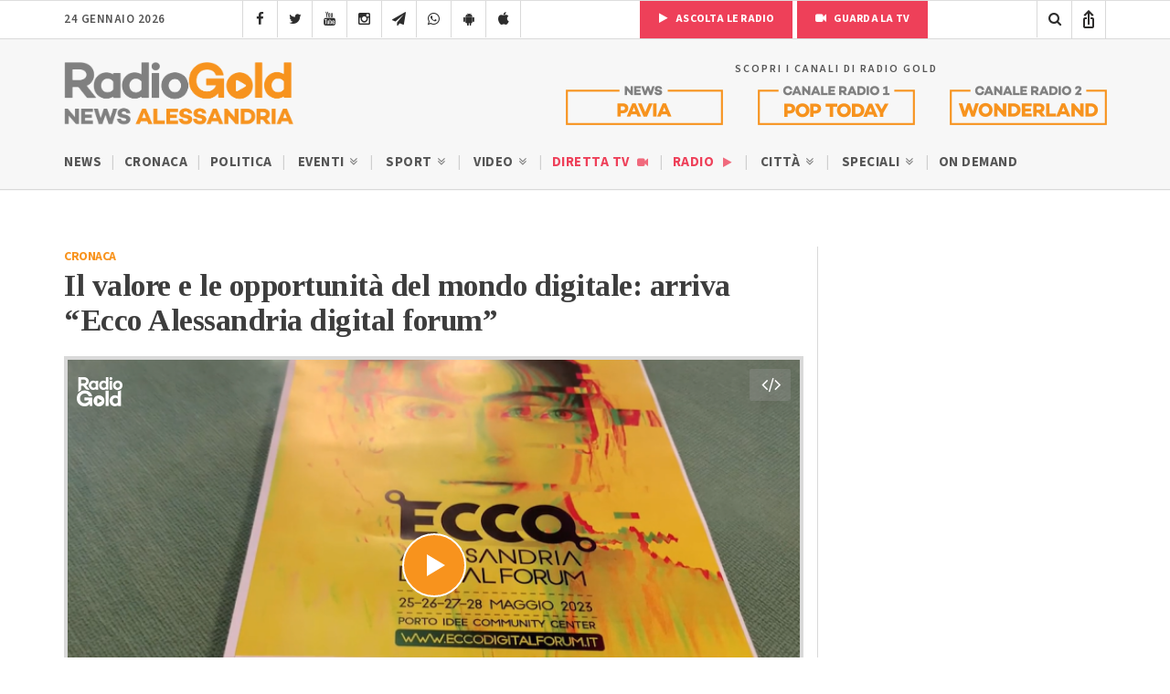

--- FILE ---
content_type: text/html; charset=UTF-8
request_url: https://radiogold.it/video/video-alessandria/cronaca/valore-opportunita-mondo-digitale-arriva-alessandria-digital-forum-341248/?embed&autoplay=yes
body_size: 5408
content:
<!DOCTYPE html>
<!--[if gte IE 9]>
<html class="no-js lt-ie9 animated-content no-animation no-animation-effects" lang="en-US">     
<![endif]-->
   <html lang="it-IT">
<head>

<!-- Meta Tags -->
<meta http-equiv="Content-Type" content="text/html; charset=UTF-8" />

<!-- Mobile Specifics -->
 <meta http-equiv="X-UA-Compatible" content="IE=edge">
<meta name="viewport" content="width=device-width, initial-scale=1.0, user-scalable=no viewport-fit=cover">
<meta name="HandheldFriendly" content="true"/>
<meta name="MobileOptimized" content="320"/>   

<!-- Mobile Internet Explorer ClearType Technology -->
<!--[if IEMobile]>  <meta http-equiv="cleartype" content="on">  <![endif]-->
<link rel="shortcut icon" href="https://radiogold.it/wp-content/themes/radiogoldnews/images/icon/favicon.ico" type="image/x-icon" />
<link rel="apple-touch-icon" href="//cdn.radiogold.it/wp-content/themes/radiogoldnews/images/icon/apple-touch-icon.webp" />
<link rel="apple-touch-icon" sizes="57x57" href="//cdn.radiogold.it/wp-content/themes/radiogoldnews/images/icon/apple-touch-icon-57x57.webp" />
<link rel="apple-touch-icon" sizes="72x72" href="//cdn.radiogold.it/wp-content/themes/radiogoldnews/images/icon/apple-touch-icon-72x72.webp" />
<link rel="apple-touch-icon" sizes="76x76" href="//cdn.radiogold.it/wp-content/themes/radiogoldnews/images/icon/apple-touch-icon-76x76.webp" />
<link rel="apple-touch-icon" sizes="114x114" href="//cdn.radiogold.it/wp-content/themes/radiogoldnews/images/icon/apple-touch-icon-114x114.webp" />
<link rel="apple-touch-icon" sizes="120x120" href="//cdn.radiogold.it/wp-content/themes/radiogoldnews/images/icon/apple-touch-icon-120x120.webp" />
<link rel="apple-touch-icon" sizes="144x144" href="//cdn.radiogold.it/wp-content/themes/radiogoldnews/images/icon/apple-touch-icon-144x144.webp" />
<link rel="apple-touch-icon" sizes="152x152" href="//cdn.radiogold.it/wp-content/themes/radiogoldnews/images/icon/apple-touch-icon-152x152.webp" />
<link rel="apple-touch-icon" sizes="180x180" href="//cdn.radiogold.it/wp-content/themes/radiogoldnews/images/icon/apple-touch-icon-180x180.webp" />

<!-- Title -->
<title>Il valore e le opportunità del digitale: arriva &quot;Ecco Alessandria digital forum&quot;</title>
<!-- RSS & Pingbacks -->
<link rel="alternate" type="application/rss+xml" title="RadioGold.it RSS Feed" href="https://radiogold.it/feed/" />
<link rel="pingback" href="https://radiogold.it/xmlrpc.php" />
<meta property="fb:pages" content="279895808698173" />
<meta name="ts-crm-domain-verification" content="NM9R1O54ZE0GK34RECR3GDKX7Y3V2JL8" />
<link rel="preconnect" href="https://fonts.googleapis.com">
<link rel="preconnect" href="https://fonts.gstatic.com" crossorigin>
<link href="https://fonts.googleapis.com/css2?family=Source+Sans+3:ital,wght@0,400;0,500;0,600;0,700;1,400;1,500;1,600;1,700&family=Tinos:ital,wght@0,400;0,700;1,400;1,700&display=swap" rel="stylesheet">
<meta name="robots" content="noindex,follow">
<link rel="canonical" href="https://radiogold.it/video/video-alessandria/cronaca/valore-opportunita-mondo-digitale-arriva-alessandria-digital-forum-341248/" />
<link rel="stylesheet" href="//cdn.radiogold.it/wp-content/themes/radiogoldnews/css/bootstrap.css" type="text/css" media="all" />
<link rel="stylesheet" href="//cdn.radiogold.it/wp-content/themes/radiogoldnews/css/typhography.css" type="text/css" media="all" />
<link rel="stylesheet" href="//cdn.radiogold.it/wp-content/themes/radiogoldnews/css/style.css" type="text/css" media="all" />
<link rel="stylesheet" href="//cdn.radiogold.it/wp-content/themes/radiogoldnews/videojs/skins/party/videojs.min.css?v7" type="text/css" media="all" />
<link rel="stylesheet" href="//cdn.radiogold.it/wp-content/themes/radiogoldnews/css/video-style.css?v32" type="text/css" media="all" />
<script src="//cdn.radiogold.it/wp-content/themes/radiogoldnews/js/min/jquery-3.7.1.min.js"></script>
<script src="//cdn.radiogold.it/wp-content/themes/radiogoldnews/videojs/video.min.js?v3"></script>
<script src="//cdn.radiogold.it/wp-content/themes/radiogoldnews/videojs/lang/it.js?v4"></script>
<script src="//cdn.radiogold.it/wp-content/themes/radiogoldnews/videojs/nuevo.min.js?v4"></script>
<script src="//cdn.radiogold.it/wp-content/themes/radiogoldnews/videojs/plugins/vastpro.js?v4"></script>
<style id='global-styles-inline-css' type='text/css'>
:root{--wp--preset--aspect-ratio--square: 1;--wp--preset--aspect-ratio--4-3: 4/3;--wp--preset--aspect-ratio--3-4: 3/4;--wp--preset--aspect-ratio--3-2: 3/2;--wp--preset--aspect-ratio--2-3: 2/3;--wp--preset--aspect-ratio--16-9: 16/9;--wp--preset--aspect-ratio--9-16: 9/16;--wp--preset--color--black: #000000;--wp--preset--color--cyan-bluish-gray: #abb8c3;--wp--preset--color--white: #ffffff;--wp--preset--color--pale-pink: #f78da7;--wp--preset--color--vivid-red: #cf2e2e;--wp--preset--color--luminous-vivid-orange: #ff6900;--wp--preset--color--luminous-vivid-amber: #fcb900;--wp--preset--color--light-green-cyan: #7bdcb5;--wp--preset--color--vivid-green-cyan: #00d084;--wp--preset--color--pale-cyan-blue: #8ed1fc;--wp--preset--color--vivid-cyan-blue: #0693e3;--wp--preset--color--vivid-purple: #9b51e0;--wp--preset--gradient--vivid-cyan-blue-to-vivid-purple: linear-gradient(135deg,rgb(6,147,227) 0%,rgb(155,81,224) 100%);--wp--preset--gradient--light-green-cyan-to-vivid-green-cyan: linear-gradient(135deg,rgb(122,220,180) 0%,rgb(0,208,130) 100%);--wp--preset--gradient--luminous-vivid-amber-to-luminous-vivid-orange: linear-gradient(135deg,rgb(252,185,0) 0%,rgb(255,105,0) 100%);--wp--preset--gradient--luminous-vivid-orange-to-vivid-red: linear-gradient(135deg,rgb(255,105,0) 0%,rgb(207,46,46) 100%);--wp--preset--gradient--very-light-gray-to-cyan-bluish-gray: linear-gradient(135deg,rgb(238,238,238) 0%,rgb(169,184,195) 100%);--wp--preset--gradient--cool-to-warm-spectrum: linear-gradient(135deg,rgb(74,234,220) 0%,rgb(151,120,209) 20%,rgb(207,42,186) 40%,rgb(238,44,130) 60%,rgb(251,105,98) 80%,rgb(254,248,76) 100%);--wp--preset--gradient--blush-light-purple: linear-gradient(135deg,rgb(255,206,236) 0%,rgb(152,150,240) 100%);--wp--preset--gradient--blush-bordeaux: linear-gradient(135deg,rgb(254,205,165) 0%,rgb(254,45,45) 50%,rgb(107,0,62) 100%);--wp--preset--gradient--luminous-dusk: linear-gradient(135deg,rgb(255,203,112) 0%,rgb(199,81,192) 50%,rgb(65,88,208) 100%);--wp--preset--gradient--pale-ocean: linear-gradient(135deg,rgb(255,245,203) 0%,rgb(182,227,212) 50%,rgb(51,167,181) 100%);--wp--preset--gradient--electric-grass: linear-gradient(135deg,rgb(202,248,128) 0%,rgb(113,206,126) 100%);--wp--preset--gradient--midnight: linear-gradient(135deg,rgb(2,3,129) 0%,rgb(40,116,252) 100%);--wp--preset--font-size--small: 13px;--wp--preset--font-size--medium: 20px;--wp--preset--font-size--large: 36px;--wp--preset--font-size--x-large: 42px;--wp--preset--spacing--20: 0.44rem;--wp--preset--spacing--30: 0.67rem;--wp--preset--spacing--40: 1rem;--wp--preset--spacing--50: 1.5rem;--wp--preset--spacing--60: 2.25rem;--wp--preset--spacing--70: 3.38rem;--wp--preset--spacing--80: 5.06rem;--wp--preset--shadow--natural: 6px 6px 9px rgba(0, 0, 0, 0.2);--wp--preset--shadow--deep: 12px 12px 50px rgba(0, 0, 0, 0.4);--wp--preset--shadow--sharp: 6px 6px 0px rgba(0, 0, 0, 0.2);--wp--preset--shadow--outlined: 6px 6px 0px -3px rgb(255, 255, 255), 6px 6px rgb(0, 0, 0);--wp--preset--shadow--crisp: 6px 6px 0px rgb(0, 0, 0);}:where(.is-layout-flex){gap: 0.5em;}:where(.is-layout-grid){gap: 0.5em;}body .is-layout-flex{display: flex;}.is-layout-flex{flex-wrap: wrap;align-items: center;}.is-layout-flex > :is(*, div){margin: 0;}body .is-layout-grid{display: grid;}.is-layout-grid > :is(*, div){margin: 0;}:where(.wp-block-columns.is-layout-flex){gap: 2em;}:where(.wp-block-columns.is-layout-grid){gap: 2em;}:where(.wp-block-post-template.is-layout-flex){gap: 1.25em;}:where(.wp-block-post-template.is-layout-grid){gap: 1.25em;}.has-black-color{color: var(--wp--preset--color--black) !important;}.has-cyan-bluish-gray-color{color: var(--wp--preset--color--cyan-bluish-gray) !important;}.has-white-color{color: var(--wp--preset--color--white) !important;}.has-pale-pink-color{color: var(--wp--preset--color--pale-pink) !important;}.has-vivid-red-color{color: var(--wp--preset--color--vivid-red) !important;}.has-luminous-vivid-orange-color{color: var(--wp--preset--color--luminous-vivid-orange) !important;}.has-luminous-vivid-amber-color{color: var(--wp--preset--color--luminous-vivid-amber) !important;}.has-light-green-cyan-color{color: var(--wp--preset--color--light-green-cyan) !important;}.has-vivid-green-cyan-color{color: var(--wp--preset--color--vivid-green-cyan) !important;}.has-pale-cyan-blue-color{color: var(--wp--preset--color--pale-cyan-blue) !important;}.has-vivid-cyan-blue-color{color: var(--wp--preset--color--vivid-cyan-blue) !important;}.has-vivid-purple-color{color: var(--wp--preset--color--vivid-purple) !important;}.has-black-background-color{background-color: var(--wp--preset--color--black) !important;}.has-cyan-bluish-gray-background-color{background-color: var(--wp--preset--color--cyan-bluish-gray) !important;}.has-white-background-color{background-color: var(--wp--preset--color--white) !important;}.has-pale-pink-background-color{background-color: var(--wp--preset--color--pale-pink) !important;}.has-vivid-red-background-color{background-color: var(--wp--preset--color--vivid-red) !important;}.has-luminous-vivid-orange-background-color{background-color: var(--wp--preset--color--luminous-vivid-orange) !important;}.has-luminous-vivid-amber-background-color{background-color: var(--wp--preset--color--luminous-vivid-amber) !important;}.has-light-green-cyan-background-color{background-color: var(--wp--preset--color--light-green-cyan) !important;}.has-vivid-green-cyan-background-color{background-color: var(--wp--preset--color--vivid-green-cyan) !important;}.has-pale-cyan-blue-background-color{background-color: var(--wp--preset--color--pale-cyan-blue) !important;}.has-vivid-cyan-blue-background-color{background-color: var(--wp--preset--color--vivid-cyan-blue) !important;}.has-vivid-purple-background-color{background-color: var(--wp--preset--color--vivid-purple) !important;}.has-black-border-color{border-color: var(--wp--preset--color--black) !important;}.has-cyan-bluish-gray-border-color{border-color: var(--wp--preset--color--cyan-bluish-gray) !important;}.has-white-border-color{border-color: var(--wp--preset--color--white) !important;}.has-pale-pink-border-color{border-color: var(--wp--preset--color--pale-pink) !important;}.has-vivid-red-border-color{border-color: var(--wp--preset--color--vivid-red) !important;}.has-luminous-vivid-orange-border-color{border-color: var(--wp--preset--color--luminous-vivid-orange) !important;}.has-luminous-vivid-amber-border-color{border-color: var(--wp--preset--color--luminous-vivid-amber) !important;}.has-light-green-cyan-border-color{border-color: var(--wp--preset--color--light-green-cyan) !important;}.has-vivid-green-cyan-border-color{border-color: var(--wp--preset--color--vivid-green-cyan) !important;}.has-pale-cyan-blue-border-color{border-color: var(--wp--preset--color--pale-cyan-blue) !important;}.has-vivid-cyan-blue-border-color{border-color: var(--wp--preset--color--vivid-cyan-blue) !important;}.has-vivid-purple-border-color{border-color: var(--wp--preset--color--vivid-purple) !important;}.has-vivid-cyan-blue-to-vivid-purple-gradient-background{background: var(--wp--preset--gradient--vivid-cyan-blue-to-vivid-purple) !important;}.has-light-green-cyan-to-vivid-green-cyan-gradient-background{background: var(--wp--preset--gradient--light-green-cyan-to-vivid-green-cyan) !important;}.has-luminous-vivid-amber-to-luminous-vivid-orange-gradient-background{background: var(--wp--preset--gradient--luminous-vivid-amber-to-luminous-vivid-orange) !important;}.has-luminous-vivid-orange-to-vivid-red-gradient-background{background: var(--wp--preset--gradient--luminous-vivid-orange-to-vivid-red) !important;}.has-very-light-gray-to-cyan-bluish-gray-gradient-background{background: var(--wp--preset--gradient--very-light-gray-to-cyan-bluish-gray) !important;}.has-cool-to-warm-spectrum-gradient-background{background: var(--wp--preset--gradient--cool-to-warm-spectrum) !important;}.has-blush-light-purple-gradient-background{background: var(--wp--preset--gradient--blush-light-purple) !important;}.has-blush-bordeaux-gradient-background{background: var(--wp--preset--gradient--blush-bordeaux) !important;}.has-luminous-dusk-gradient-background{background: var(--wp--preset--gradient--luminous-dusk) !important;}.has-pale-ocean-gradient-background{background: var(--wp--preset--gradient--pale-ocean) !important;}.has-electric-grass-gradient-background{background: var(--wp--preset--gradient--electric-grass) !important;}.has-midnight-gradient-background{background: var(--wp--preset--gradient--midnight) !important;}.has-small-font-size{font-size: var(--wp--preset--font-size--small) !important;}.has-medium-font-size{font-size: var(--wp--preset--font-size--medium) !important;}.has-large-font-size{font-size: var(--wp--preset--font-size--large) !important;}.has-x-large-font-size{font-size: var(--wp--preset--font-size--x-large) !important;}
/*# sourceURL=global-styles-inline-css */
</style>
</head>
<body class="wp-singular video-template-default single single-video postid-341248 wp-theme-radiogoldnews">
  <!-- Azerion bn -->
<div id="gmpSkinMobileSpacer"></div>
<!-- Azerion bn -->
 
<div id="radio-gold-player-container-inner" style="position:fixed;width:100%;height:100%;top:0;left:0;background:#000;border:0;">
      <div id="video-iframe-button">
      <i class="icon-code"></i>
   </div>
   <div id="video-iframe-code">
      <textarea readonly>
      <iframe title="Il valore e le opportunità del mondo digitale: arriva &#8220;Ecco Alessandria digital forum&#8221;" src="https://radiogold.it/video/video-alessandria/cronaca/valore-opportunita-mondo-digitale-arriva-alessandria-digital-forum-341248/?embed" width="774" height="430" frameborder="0" webkitallowfullscreen mozallowfullscreen allowfullscreen></iframe>
      </textarea>
   </div>
      <video id="radiogold_player" class="video-js vjs-fluid" controls preload="auto" playsinline width="640" height="360" poster="https://radiogold.it/wp-content/uploads/2023/04/ecco-762x428.png">
            <source src="https://player.vimeo.com/external/816905749.m3u8?s=e56fbc4c609ed30127b734e9cb806aebdfe990db"
         type="application/x-mpegURL" />
         </video>
   <script>
      var radiogold_player = videojs('radiogold_player', {language: 'it'}); 
      radiogold_player.nuevo({
                  logo: 'https://radiogold.it/wp-content/uploads/2024/02/logo-video-white.png',
                  shareMenu: false,
         buttonRewind: false,
         contextMenu: false
      });

            
      radiogold_player.vast ({ tagURL: "https://radiogold.it/wp-content/themes/radiogoldnews/include/vast_ads.php?post=341248" });

      
            
      radiogold_player.on("ended", function(){
      
            if(!radiogold_player.hasClass('vjs-ad-playing')) {
            jQuery('.related-video-player-wrapper').fadeIn(350);
         }
      
      });
      
      radiogold_player.on("play", function(){
      
      jQuery('.related-video-player-wrapper').fadeOut(250);
      
      });
            
      
      
      
                     
            var video_iframe_button = jQuery('#video-iframe-button');
            
            var video_iframe_code = jQuery('#video-iframe-code');
            
            video_iframe_button.on('click', function(event) {
               
               event.preventDefault();
            
               jQuery(this).toggleClass('active');
            
               video_iframe_code.fadeToggle();
            
            });
              
   </script>
      <div class="content-container related-video-player-wrapper">
   <div class="table-content">
      <div class="vertical-content">
         <div class="related-video-player">
            <div class="loop-style-1">
               <div class="container-fluid">
                  <div class="row">
                     <div class="col-md-12">
                        <div class="loop-title">
                           <div class="h2">Guarda anche:</div>
                        </div>
                     </div>
                  </div>
                  <div class="row">
                                          <div class="col-xs-4 col-sm-4 col-md-4 eq-height">
                        <div class="loop-post-item">
                           <div class="loop-post-image">
                              <a target="_blank" href="https://radiogold.it/video/video-alessandria/cronaca/vittime-reato-rete-dafne-alessandria-provincia-contatti-orari-356860/" title="Anche in provincia di Alessandria un supporto alle vittime di reato grazie a Rete Dafne">
                                 <img width="500" height="500" src="//cdn.radiogold.it/wp-content/uploads/2023/10/rete-dafne-500x500.jpg" class="attachment-post_loop size-post_loop wp-post-image" alt="Anche in provincia di Alessandria un supporto alle vittime di reato grazie a Rete Dafne" decoding="async" fetchpriority="high" srcset="//cdn.radiogold.it/wp-content/uploads/2023/10/rete-dafne-500x500.jpg 500w, //cdn.radiogold.it/wp-content/uploads/2023/10/rete-dafne-150x150.jpg 150w, //cdn.radiogold.it/wp-content/uploads/2023/10/rete-dafne-80x80.jpg 80w, //cdn.radiogold.it/wp-content/uploads/2023/10/rete-dafne-340x340.jpg 340w" sizes="(max-width: 500px) 100vw, 500px" title="Anche in provincia di Alessandria un supporto alle vittime di reato grazie a Rete Dafne" />                                                                  <i class="icon-play"></i>
                                                                                                </a>
                           </div>
                           <div class="loop-post-info">
                              <span class="loop-post-category">
                              <a title="Categoria Cronaca" href="https://radiogold.it/video/categoria/cronaca/">Cronaca</a>                              </span>
                           </div>
                           <div class="loop-post-title">
                              <a href="https://radiogold.it/video/video-alessandria/cronaca/vittime-reato-rete-dafne-alessandria-provincia-contatti-orari-356860/" title="Anche in provincia di Alessandria un supporto alle vittime di reato grazie a Rete Dafne">
                                 <h3>Anche in provincia di Alessandria un supporto alle vittime di ...</h3>
                              </a>
                           </div>
                        </div>
                     </div>
                                          <div class="col-xs-4 col-sm-4 col-md-4 eq-height">
                        <div class="loop-post-item">
                           <div class="loop-post-image">
                              <a target="_blank" href="https://radiogold.it/video/video-alessandria/cronaca/sequestro-piante-marijuana-pietra-marazzi-carabinieri-356856/" title="Maxi sequestro di marijuana a Pietra Marazzi. Carabinieri scoprono 400 piante che avrebbero fruttato un milione di euro">
                                 <img width="500" height="500" src="//cdn.radiogold.it/wp-content/uploads/2023/10/Alessandria-1-500x500.jpg" class="attachment-post_loop size-post_loop wp-post-image" alt="Maxi sequestro di marijuana a Pietra Marazzi. Carabinieri scoprono 400 piante che avrebbero fruttato un milione di euro" decoding="async" srcset="//cdn.radiogold.it/wp-content/uploads/2023/10/Alessandria-1-500x500.jpg 500w, //cdn.radiogold.it/wp-content/uploads/2023/10/Alessandria-1-150x150.jpg 150w, //cdn.radiogold.it/wp-content/uploads/2023/10/Alessandria-1-80x80.jpg 80w, //cdn.radiogold.it/wp-content/uploads/2023/10/Alessandria-1-340x340.jpg 340w" sizes="(max-width: 500px) 100vw, 500px" title="Maxi sequestro di marijuana a Pietra Marazzi. Carabinieri scoprono 400 piante che avrebbero fruttato un milione di euro" />                                                                  <i class="icon-play"></i>
                                                                                                </a>
                           </div>
                           <div class="loop-post-info">
                              <span class="loop-post-category">
                              <a title="Categoria Cronaca" href="https://radiogold.it/video/categoria/cronaca/">Cronaca</a>                              </span>
                           </div>
                           <div class="loop-post-title">
                              <a href="https://radiogold.it/video/video-alessandria/cronaca/sequestro-piante-marijuana-pietra-marazzi-carabinieri-356856/" title="Maxi sequestro di marijuana a Pietra Marazzi. Carabinieri scoprono 400 piante che avrebbero fruttato un milione di euro">
                                 <h3>Maxi sequestro di marijuana a Pietra Marazzi. Carabinieri scoprono 400 ...</h3>
                              </a>
                           </div>
                        </div>
                     </div>
                                          <div class="col-xs-4 col-sm-4 col-md-4 eq-height">
                        <div class="loop-post-item">
                           <div class="loop-post-image">
                              <a target="_blank" href="https://radiogold.it/video/video-alessandria/cronaca/fondazione-cassa-risparmio-alessandria-bando-nessuno-escluso-356583/" title="&#8220;Ci stiamo lavorando. Attiviamo le energie della comunità &#8220;: la Fondazione Cassa di Risparmio di Alessandria per il sociale">
                                 <img width="500" height="500" src="//cdn.radiogold.it/wp-content/uploads/2023/10/ci-stiamo-lavorando-500x500.png" class="attachment-post_loop size-post_loop wp-post-image" alt="&#8220;Ci stiamo lavorando. Attiviamo le energie della comunità &#8220;: la Fondazione Cassa di Risparmio di Alessandria per il sociale" decoding="async" srcset="//cdn.radiogold.it/wp-content/uploads/2023/10/ci-stiamo-lavorando-500x500.png 500w, //cdn.radiogold.it/wp-content/uploads/2023/10/ci-stiamo-lavorando-150x150.png 150w, //cdn.radiogold.it/wp-content/uploads/2023/10/ci-stiamo-lavorando-80x80.png 80w, //cdn.radiogold.it/wp-content/uploads/2023/10/ci-stiamo-lavorando-340x340.png 340w" sizes="(max-width: 500px) 100vw, 500px" title="&#8220;Ci stiamo lavorando. Attiviamo le energie della comunità &#8220;: la Fondazione Cassa di Risparmio di Alessandria per il sociale" />                                                                  <i class="icon-play"></i>
                                                                                                </a>
                           </div>
                           <div class="loop-post-info">
                              <span class="loop-post-category">
                              <a title="Categoria Cronaca" href="https://radiogold.it/video/categoria/cronaca/">Cronaca</a>                              </span>
                           </div>
                           <div class="loop-post-title">
                              <a href="https://radiogold.it/video/video-alessandria/cronaca/fondazione-cassa-risparmio-alessandria-bando-nessuno-escluso-356583/" title="&#8220;Ci stiamo lavorando. Attiviamo le energie della comunità &#8220;: la Fondazione Cassa di Risparmio di Alessandria per il sociale">
                                 <h3>&#8220;Ci stiamo lavorando. Attiviamo le energie della comunità &#8220;: la ...</h3>
                              </a>
                           </div>
                        </div>
                     </div>
                                       </div>
               </div>
            </div>
         </div>
      </div>
   </div>
   <span class="overlay-content"></span>
</div>
   </div>
<script>
if (/iPhone|iPod|iPad/i.test(navigator.userAgent) && navigator.share) {
jQuery(".st-custom-button").removeAttr('data-network');
}

jQuery(".st-custom-button").on("click", function() {
    // Verifica se si tratta di un dispositivo iPhone o iPad
    if (/iPhone|iPod|iPad/i.test(navigator.userAgent) && navigator.share) {
        var title = "Il valore e le opportunità del mondo digitale: arriva &#8220;Ecco Alessandria digital forum&#8221;";
        var url = "https://radiogold.it/video/video-alessandria/cronaca/valore-opportunita-mondo-digitale-arriva-alessandria-digital-forum-341248/";

        navigator.share({
            title: title,  
            url: url
        }).then(() => {
            console.log('Contenuto condiviso con successo!');
        }).catch((error) => {
            console.error('Errore durante la condivisione:', error);
        });
    }
});

if(navigator.userAgent.includes("RN_Radio_Gold_App")) {

gtag('event', ' Radio Gold App Visit');

}
</script>
<script type="speculationrules">
{"prefetch":[{"source":"document","where":{"and":[{"href_matches":"/*"},{"not":{"href_matches":["/wp-*.php","/wp-admin/*","/wp-content/uploads/*","/wp-content/*","/wp-content/plugins/*","/wp-content/themes/radiogoldnews/*","/*\\?(.+)"]}},{"not":{"selector_matches":"a[rel~=\"nofollow\"]"}},{"not":{"selector_matches":".no-prefetch, .no-prefetch a"}}]},"eagerness":"conservative"}]}
</script>
            <!-- Leadinfo tracking code -->
            <script> (function (l, e, a, d, i, n, f, o) {
                    if (!l[i]) {
                        l.GlobalLeadinfoNamespace = l.GlobalLeadinfoNamespace || [];
                        l.GlobalLeadinfoNamespace.push(i);
                        l[i] = function () {
                            (l[i].q = l[i].q || []).push(arguments)
                        };
                        l[i].t = l[i].t || n;
                        l[i].q = l[i].q || [];
                        o = e.createElement(a);
                        f = e.getElementsByTagName(a)[0];
                        o.async = 1;
                        o.src = d;
                        f.parentNode.insertBefore(o, f);
                    }
                }(window, document, "script", "https://cdn.leadinfo.net/ping.js", "leadinfo", "LI-66067CA0B4B39")); </script>
            <script>function loadScript(a){var b=document.getElementsByTagName("head")[0],c=document.createElement("script");c.type="text/javascript",c.src="https://tracker.metricool.com/app/resources/be.js",c.onreadystatechange=a,c.onload=a,b.appendChild(c)}loadScript(function(){beTracker.t({hash:'2b8ce72d5efadbdab0fa41c417244868'})})</script></body>
</html>


--- FILE ---
content_type: text/html; charset=utf-8
request_url: https://www.google.com/recaptcha/api2/anchor?ar=1&k=6LfWpc0oAAAAAF8ZdAOiIm8uzLlITPXnKvdTjBnt&co=aHR0cHM6Ly9yYWRpb2dvbGQuaXQ6NDQz&hl=en&v=PoyoqOPhxBO7pBk68S4YbpHZ&size=invisible&anchor-ms=20000&execute-ms=30000&cb=1zwtf7599azk
body_size: 48873
content:
<!DOCTYPE HTML><html dir="ltr" lang="en"><head><meta http-equiv="Content-Type" content="text/html; charset=UTF-8">
<meta http-equiv="X-UA-Compatible" content="IE=edge">
<title>reCAPTCHA</title>
<style type="text/css">
/* cyrillic-ext */
@font-face {
  font-family: 'Roboto';
  font-style: normal;
  font-weight: 400;
  font-stretch: 100%;
  src: url(//fonts.gstatic.com/s/roboto/v48/KFO7CnqEu92Fr1ME7kSn66aGLdTylUAMa3GUBHMdazTgWw.woff2) format('woff2');
  unicode-range: U+0460-052F, U+1C80-1C8A, U+20B4, U+2DE0-2DFF, U+A640-A69F, U+FE2E-FE2F;
}
/* cyrillic */
@font-face {
  font-family: 'Roboto';
  font-style: normal;
  font-weight: 400;
  font-stretch: 100%;
  src: url(//fonts.gstatic.com/s/roboto/v48/KFO7CnqEu92Fr1ME7kSn66aGLdTylUAMa3iUBHMdazTgWw.woff2) format('woff2');
  unicode-range: U+0301, U+0400-045F, U+0490-0491, U+04B0-04B1, U+2116;
}
/* greek-ext */
@font-face {
  font-family: 'Roboto';
  font-style: normal;
  font-weight: 400;
  font-stretch: 100%;
  src: url(//fonts.gstatic.com/s/roboto/v48/KFO7CnqEu92Fr1ME7kSn66aGLdTylUAMa3CUBHMdazTgWw.woff2) format('woff2');
  unicode-range: U+1F00-1FFF;
}
/* greek */
@font-face {
  font-family: 'Roboto';
  font-style: normal;
  font-weight: 400;
  font-stretch: 100%;
  src: url(//fonts.gstatic.com/s/roboto/v48/KFO7CnqEu92Fr1ME7kSn66aGLdTylUAMa3-UBHMdazTgWw.woff2) format('woff2');
  unicode-range: U+0370-0377, U+037A-037F, U+0384-038A, U+038C, U+038E-03A1, U+03A3-03FF;
}
/* math */
@font-face {
  font-family: 'Roboto';
  font-style: normal;
  font-weight: 400;
  font-stretch: 100%;
  src: url(//fonts.gstatic.com/s/roboto/v48/KFO7CnqEu92Fr1ME7kSn66aGLdTylUAMawCUBHMdazTgWw.woff2) format('woff2');
  unicode-range: U+0302-0303, U+0305, U+0307-0308, U+0310, U+0312, U+0315, U+031A, U+0326-0327, U+032C, U+032F-0330, U+0332-0333, U+0338, U+033A, U+0346, U+034D, U+0391-03A1, U+03A3-03A9, U+03B1-03C9, U+03D1, U+03D5-03D6, U+03F0-03F1, U+03F4-03F5, U+2016-2017, U+2034-2038, U+203C, U+2040, U+2043, U+2047, U+2050, U+2057, U+205F, U+2070-2071, U+2074-208E, U+2090-209C, U+20D0-20DC, U+20E1, U+20E5-20EF, U+2100-2112, U+2114-2115, U+2117-2121, U+2123-214F, U+2190, U+2192, U+2194-21AE, U+21B0-21E5, U+21F1-21F2, U+21F4-2211, U+2213-2214, U+2216-22FF, U+2308-230B, U+2310, U+2319, U+231C-2321, U+2336-237A, U+237C, U+2395, U+239B-23B7, U+23D0, U+23DC-23E1, U+2474-2475, U+25AF, U+25B3, U+25B7, U+25BD, U+25C1, U+25CA, U+25CC, U+25FB, U+266D-266F, U+27C0-27FF, U+2900-2AFF, U+2B0E-2B11, U+2B30-2B4C, U+2BFE, U+3030, U+FF5B, U+FF5D, U+1D400-1D7FF, U+1EE00-1EEFF;
}
/* symbols */
@font-face {
  font-family: 'Roboto';
  font-style: normal;
  font-weight: 400;
  font-stretch: 100%;
  src: url(//fonts.gstatic.com/s/roboto/v48/KFO7CnqEu92Fr1ME7kSn66aGLdTylUAMaxKUBHMdazTgWw.woff2) format('woff2');
  unicode-range: U+0001-000C, U+000E-001F, U+007F-009F, U+20DD-20E0, U+20E2-20E4, U+2150-218F, U+2190, U+2192, U+2194-2199, U+21AF, U+21E6-21F0, U+21F3, U+2218-2219, U+2299, U+22C4-22C6, U+2300-243F, U+2440-244A, U+2460-24FF, U+25A0-27BF, U+2800-28FF, U+2921-2922, U+2981, U+29BF, U+29EB, U+2B00-2BFF, U+4DC0-4DFF, U+FFF9-FFFB, U+10140-1018E, U+10190-1019C, U+101A0, U+101D0-101FD, U+102E0-102FB, U+10E60-10E7E, U+1D2C0-1D2D3, U+1D2E0-1D37F, U+1F000-1F0FF, U+1F100-1F1AD, U+1F1E6-1F1FF, U+1F30D-1F30F, U+1F315, U+1F31C, U+1F31E, U+1F320-1F32C, U+1F336, U+1F378, U+1F37D, U+1F382, U+1F393-1F39F, U+1F3A7-1F3A8, U+1F3AC-1F3AF, U+1F3C2, U+1F3C4-1F3C6, U+1F3CA-1F3CE, U+1F3D4-1F3E0, U+1F3ED, U+1F3F1-1F3F3, U+1F3F5-1F3F7, U+1F408, U+1F415, U+1F41F, U+1F426, U+1F43F, U+1F441-1F442, U+1F444, U+1F446-1F449, U+1F44C-1F44E, U+1F453, U+1F46A, U+1F47D, U+1F4A3, U+1F4B0, U+1F4B3, U+1F4B9, U+1F4BB, U+1F4BF, U+1F4C8-1F4CB, U+1F4D6, U+1F4DA, U+1F4DF, U+1F4E3-1F4E6, U+1F4EA-1F4ED, U+1F4F7, U+1F4F9-1F4FB, U+1F4FD-1F4FE, U+1F503, U+1F507-1F50B, U+1F50D, U+1F512-1F513, U+1F53E-1F54A, U+1F54F-1F5FA, U+1F610, U+1F650-1F67F, U+1F687, U+1F68D, U+1F691, U+1F694, U+1F698, U+1F6AD, U+1F6B2, U+1F6B9-1F6BA, U+1F6BC, U+1F6C6-1F6CF, U+1F6D3-1F6D7, U+1F6E0-1F6EA, U+1F6F0-1F6F3, U+1F6F7-1F6FC, U+1F700-1F7FF, U+1F800-1F80B, U+1F810-1F847, U+1F850-1F859, U+1F860-1F887, U+1F890-1F8AD, U+1F8B0-1F8BB, U+1F8C0-1F8C1, U+1F900-1F90B, U+1F93B, U+1F946, U+1F984, U+1F996, U+1F9E9, U+1FA00-1FA6F, U+1FA70-1FA7C, U+1FA80-1FA89, U+1FA8F-1FAC6, U+1FACE-1FADC, U+1FADF-1FAE9, U+1FAF0-1FAF8, U+1FB00-1FBFF;
}
/* vietnamese */
@font-face {
  font-family: 'Roboto';
  font-style: normal;
  font-weight: 400;
  font-stretch: 100%;
  src: url(//fonts.gstatic.com/s/roboto/v48/KFO7CnqEu92Fr1ME7kSn66aGLdTylUAMa3OUBHMdazTgWw.woff2) format('woff2');
  unicode-range: U+0102-0103, U+0110-0111, U+0128-0129, U+0168-0169, U+01A0-01A1, U+01AF-01B0, U+0300-0301, U+0303-0304, U+0308-0309, U+0323, U+0329, U+1EA0-1EF9, U+20AB;
}
/* latin-ext */
@font-face {
  font-family: 'Roboto';
  font-style: normal;
  font-weight: 400;
  font-stretch: 100%;
  src: url(//fonts.gstatic.com/s/roboto/v48/KFO7CnqEu92Fr1ME7kSn66aGLdTylUAMa3KUBHMdazTgWw.woff2) format('woff2');
  unicode-range: U+0100-02BA, U+02BD-02C5, U+02C7-02CC, U+02CE-02D7, U+02DD-02FF, U+0304, U+0308, U+0329, U+1D00-1DBF, U+1E00-1E9F, U+1EF2-1EFF, U+2020, U+20A0-20AB, U+20AD-20C0, U+2113, U+2C60-2C7F, U+A720-A7FF;
}
/* latin */
@font-face {
  font-family: 'Roboto';
  font-style: normal;
  font-weight: 400;
  font-stretch: 100%;
  src: url(//fonts.gstatic.com/s/roboto/v48/KFO7CnqEu92Fr1ME7kSn66aGLdTylUAMa3yUBHMdazQ.woff2) format('woff2');
  unicode-range: U+0000-00FF, U+0131, U+0152-0153, U+02BB-02BC, U+02C6, U+02DA, U+02DC, U+0304, U+0308, U+0329, U+2000-206F, U+20AC, U+2122, U+2191, U+2193, U+2212, U+2215, U+FEFF, U+FFFD;
}
/* cyrillic-ext */
@font-face {
  font-family: 'Roboto';
  font-style: normal;
  font-weight: 500;
  font-stretch: 100%;
  src: url(//fonts.gstatic.com/s/roboto/v48/KFO7CnqEu92Fr1ME7kSn66aGLdTylUAMa3GUBHMdazTgWw.woff2) format('woff2');
  unicode-range: U+0460-052F, U+1C80-1C8A, U+20B4, U+2DE0-2DFF, U+A640-A69F, U+FE2E-FE2F;
}
/* cyrillic */
@font-face {
  font-family: 'Roboto';
  font-style: normal;
  font-weight: 500;
  font-stretch: 100%;
  src: url(//fonts.gstatic.com/s/roboto/v48/KFO7CnqEu92Fr1ME7kSn66aGLdTylUAMa3iUBHMdazTgWw.woff2) format('woff2');
  unicode-range: U+0301, U+0400-045F, U+0490-0491, U+04B0-04B1, U+2116;
}
/* greek-ext */
@font-face {
  font-family: 'Roboto';
  font-style: normal;
  font-weight: 500;
  font-stretch: 100%;
  src: url(//fonts.gstatic.com/s/roboto/v48/KFO7CnqEu92Fr1ME7kSn66aGLdTylUAMa3CUBHMdazTgWw.woff2) format('woff2');
  unicode-range: U+1F00-1FFF;
}
/* greek */
@font-face {
  font-family: 'Roboto';
  font-style: normal;
  font-weight: 500;
  font-stretch: 100%;
  src: url(//fonts.gstatic.com/s/roboto/v48/KFO7CnqEu92Fr1ME7kSn66aGLdTylUAMa3-UBHMdazTgWw.woff2) format('woff2');
  unicode-range: U+0370-0377, U+037A-037F, U+0384-038A, U+038C, U+038E-03A1, U+03A3-03FF;
}
/* math */
@font-face {
  font-family: 'Roboto';
  font-style: normal;
  font-weight: 500;
  font-stretch: 100%;
  src: url(//fonts.gstatic.com/s/roboto/v48/KFO7CnqEu92Fr1ME7kSn66aGLdTylUAMawCUBHMdazTgWw.woff2) format('woff2');
  unicode-range: U+0302-0303, U+0305, U+0307-0308, U+0310, U+0312, U+0315, U+031A, U+0326-0327, U+032C, U+032F-0330, U+0332-0333, U+0338, U+033A, U+0346, U+034D, U+0391-03A1, U+03A3-03A9, U+03B1-03C9, U+03D1, U+03D5-03D6, U+03F0-03F1, U+03F4-03F5, U+2016-2017, U+2034-2038, U+203C, U+2040, U+2043, U+2047, U+2050, U+2057, U+205F, U+2070-2071, U+2074-208E, U+2090-209C, U+20D0-20DC, U+20E1, U+20E5-20EF, U+2100-2112, U+2114-2115, U+2117-2121, U+2123-214F, U+2190, U+2192, U+2194-21AE, U+21B0-21E5, U+21F1-21F2, U+21F4-2211, U+2213-2214, U+2216-22FF, U+2308-230B, U+2310, U+2319, U+231C-2321, U+2336-237A, U+237C, U+2395, U+239B-23B7, U+23D0, U+23DC-23E1, U+2474-2475, U+25AF, U+25B3, U+25B7, U+25BD, U+25C1, U+25CA, U+25CC, U+25FB, U+266D-266F, U+27C0-27FF, U+2900-2AFF, U+2B0E-2B11, U+2B30-2B4C, U+2BFE, U+3030, U+FF5B, U+FF5D, U+1D400-1D7FF, U+1EE00-1EEFF;
}
/* symbols */
@font-face {
  font-family: 'Roboto';
  font-style: normal;
  font-weight: 500;
  font-stretch: 100%;
  src: url(//fonts.gstatic.com/s/roboto/v48/KFO7CnqEu92Fr1ME7kSn66aGLdTylUAMaxKUBHMdazTgWw.woff2) format('woff2');
  unicode-range: U+0001-000C, U+000E-001F, U+007F-009F, U+20DD-20E0, U+20E2-20E4, U+2150-218F, U+2190, U+2192, U+2194-2199, U+21AF, U+21E6-21F0, U+21F3, U+2218-2219, U+2299, U+22C4-22C6, U+2300-243F, U+2440-244A, U+2460-24FF, U+25A0-27BF, U+2800-28FF, U+2921-2922, U+2981, U+29BF, U+29EB, U+2B00-2BFF, U+4DC0-4DFF, U+FFF9-FFFB, U+10140-1018E, U+10190-1019C, U+101A0, U+101D0-101FD, U+102E0-102FB, U+10E60-10E7E, U+1D2C0-1D2D3, U+1D2E0-1D37F, U+1F000-1F0FF, U+1F100-1F1AD, U+1F1E6-1F1FF, U+1F30D-1F30F, U+1F315, U+1F31C, U+1F31E, U+1F320-1F32C, U+1F336, U+1F378, U+1F37D, U+1F382, U+1F393-1F39F, U+1F3A7-1F3A8, U+1F3AC-1F3AF, U+1F3C2, U+1F3C4-1F3C6, U+1F3CA-1F3CE, U+1F3D4-1F3E0, U+1F3ED, U+1F3F1-1F3F3, U+1F3F5-1F3F7, U+1F408, U+1F415, U+1F41F, U+1F426, U+1F43F, U+1F441-1F442, U+1F444, U+1F446-1F449, U+1F44C-1F44E, U+1F453, U+1F46A, U+1F47D, U+1F4A3, U+1F4B0, U+1F4B3, U+1F4B9, U+1F4BB, U+1F4BF, U+1F4C8-1F4CB, U+1F4D6, U+1F4DA, U+1F4DF, U+1F4E3-1F4E6, U+1F4EA-1F4ED, U+1F4F7, U+1F4F9-1F4FB, U+1F4FD-1F4FE, U+1F503, U+1F507-1F50B, U+1F50D, U+1F512-1F513, U+1F53E-1F54A, U+1F54F-1F5FA, U+1F610, U+1F650-1F67F, U+1F687, U+1F68D, U+1F691, U+1F694, U+1F698, U+1F6AD, U+1F6B2, U+1F6B9-1F6BA, U+1F6BC, U+1F6C6-1F6CF, U+1F6D3-1F6D7, U+1F6E0-1F6EA, U+1F6F0-1F6F3, U+1F6F7-1F6FC, U+1F700-1F7FF, U+1F800-1F80B, U+1F810-1F847, U+1F850-1F859, U+1F860-1F887, U+1F890-1F8AD, U+1F8B0-1F8BB, U+1F8C0-1F8C1, U+1F900-1F90B, U+1F93B, U+1F946, U+1F984, U+1F996, U+1F9E9, U+1FA00-1FA6F, U+1FA70-1FA7C, U+1FA80-1FA89, U+1FA8F-1FAC6, U+1FACE-1FADC, U+1FADF-1FAE9, U+1FAF0-1FAF8, U+1FB00-1FBFF;
}
/* vietnamese */
@font-face {
  font-family: 'Roboto';
  font-style: normal;
  font-weight: 500;
  font-stretch: 100%;
  src: url(//fonts.gstatic.com/s/roboto/v48/KFO7CnqEu92Fr1ME7kSn66aGLdTylUAMa3OUBHMdazTgWw.woff2) format('woff2');
  unicode-range: U+0102-0103, U+0110-0111, U+0128-0129, U+0168-0169, U+01A0-01A1, U+01AF-01B0, U+0300-0301, U+0303-0304, U+0308-0309, U+0323, U+0329, U+1EA0-1EF9, U+20AB;
}
/* latin-ext */
@font-face {
  font-family: 'Roboto';
  font-style: normal;
  font-weight: 500;
  font-stretch: 100%;
  src: url(//fonts.gstatic.com/s/roboto/v48/KFO7CnqEu92Fr1ME7kSn66aGLdTylUAMa3KUBHMdazTgWw.woff2) format('woff2');
  unicode-range: U+0100-02BA, U+02BD-02C5, U+02C7-02CC, U+02CE-02D7, U+02DD-02FF, U+0304, U+0308, U+0329, U+1D00-1DBF, U+1E00-1E9F, U+1EF2-1EFF, U+2020, U+20A0-20AB, U+20AD-20C0, U+2113, U+2C60-2C7F, U+A720-A7FF;
}
/* latin */
@font-face {
  font-family: 'Roboto';
  font-style: normal;
  font-weight: 500;
  font-stretch: 100%;
  src: url(//fonts.gstatic.com/s/roboto/v48/KFO7CnqEu92Fr1ME7kSn66aGLdTylUAMa3yUBHMdazQ.woff2) format('woff2');
  unicode-range: U+0000-00FF, U+0131, U+0152-0153, U+02BB-02BC, U+02C6, U+02DA, U+02DC, U+0304, U+0308, U+0329, U+2000-206F, U+20AC, U+2122, U+2191, U+2193, U+2212, U+2215, U+FEFF, U+FFFD;
}
/* cyrillic-ext */
@font-face {
  font-family: 'Roboto';
  font-style: normal;
  font-weight: 900;
  font-stretch: 100%;
  src: url(//fonts.gstatic.com/s/roboto/v48/KFO7CnqEu92Fr1ME7kSn66aGLdTylUAMa3GUBHMdazTgWw.woff2) format('woff2');
  unicode-range: U+0460-052F, U+1C80-1C8A, U+20B4, U+2DE0-2DFF, U+A640-A69F, U+FE2E-FE2F;
}
/* cyrillic */
@font-face {
  font-family: 'Roboto';
  font-style: normal;
  font-weight: 900;
  font-stretch: 100%;
  src: url(//fonts.gstatic.com/s/roboto/v48/KFO7CnqEu92Fr1ME7kSn66aGLdTylUAMa3iUBHMdazTgWw.woff2) format('woff2');
  unicode-range: U+0301, U+0400-045F, U+0490-0491, U+04B0-04B1, U+2116;
}
/* greek-ext */
@font-face {
  font-family: 'Roboto';
  font-style: normal;
  font-weight: 900;
  font-stretch: 100%;
  src: url(//fonts.gstatic.com/s/roboto/v48/KFO7CnqEu92Fr1ME7kSn66aGLdTylUAMa3CUBHMdazTgWw.woff2) format('woff2');
  unicode-range: U+1F00-1FFF;
}
/* greek */
@font-face {
  font-family: 'Roboto';
  font-style: normal;
  font-weight: 900;
  font-stretch: 100%;
  src: url(//fonts.gstatic.com/s/roboto/v48/KFO7CnqEu92Fr1ME7kSn66aGLdTylUAMa3-UBHMdazTgWw.woff2) format('woff2');
  unicode-range: U+0370-0377, U+037A-037F, U+0384-038A, U+038C, U+038E-03A1, U+03A3-03FF;
}
/* math */
@font-face {
  font-family: 'Roboto';
  font-style: normal;
  font-weight: 900;
  font-stretch: 100%;
  src: url(//fonts.gstatic.com/s/roboto/v48/KFO7CnqEu92Fr1ME7kSn66aGLdTylUAMawCUBHMdazTgWw.woff2) format('woff2');
  unicode-range: U+0302-0303, U+0305, U+0307-0308, U+0310, U+0312, U+0315, U+031A, U+0326-0327, U+032C, U+032F-0330, U+0332-0333, U+0338, U+033A, U+0346, U+034D, U+0391-03A1, U+03A3-03A9, U+03B1-03C9, U+03D1, U+03D5-03D6, U+03F0-03F1, U+03F4-03F5, U+2016-2017, U+2034-2038, U+203C, U+2040, U+2043, U+2047, U+2050, U+2057, U+205F, U+2070-2071, U+2074-208E, U+2090-209C, U+20D0-20DC, U+20E1, U+20E5-20EF, U+2100-2112, U+2114-2115, U+2117-2121, U+2123-214F, U+2190, U+2192, U+2194-21AE, U+21B0-21E5, U+21F1-21F2, U+21F4-2211, U+2213-2214, U+2216-22FF, U+2308-230B, U+2310, U+2319, U+231C-2321, U+2336-237A, U+237C, U+2395, U+239B-23B7, U+23D0, U+23DC-23E1, U+2474-2475, U+25AF, U+25B3, U+25B7, U+25BD, U+25C1, U+25CA, U+25CC, U+25FB, U+266D-266F, U+27C0-27FF, U+2900-2AFF, U+2B0E-2B11, U+2B30-2B4C, U+2BFE, U+3030, U+FF5B, U+FF5D, U+1D400-1D7FF, U+1EE00-1EEFF;
}
/* symbols */
@font-face {
  font-family: 'Roboto';
  font-style: normal;
  font-weight: 900;
  font-stretch: 100%;
  src: url(//fonts.gstatic.com/s/roboto/v48/KFO7CnqEu92Fr1ME7kSn66aGLdTylUAMaxKUBHMdazTgWw.woff2) format('woff2');
  unicode-range: U+0001-000C, U+000E-001F, U+007F-009F, U+20DD-20E0, U+20E2-20E4, U+2150-218F, U+2190, U+2192, U+2194-2199, U+21AF, U+21E6-21F0, U+21F3, U+2218-2219, U+2299, U+22C4-22C6, U+2300-243F, U+2440-244A, U+2460-24FF, U+25A0-27BF, U+2800-28FF, U+2921-2922, U+2981, U+29BF, U+29EB, U+2B00-2BFF, U+4DC0-4DFF, U+FFF9-FFFB, U+10140-1018E, U+10190-1019C, U+101A0, U+101D0-101FD, U+102E0-102FB, U+10E60-10E7E, U+1D2C0-1D2D3, U+1D2E0-1D37F, U+1F000-1F0FF, U+1F100-1F1AD, U+1F1E6-1F1FF, U+1F30D-1F30F, U+1F315, U+1F31C, U+1F31E, U+1F320-1F32C, U+1F336, U+1F378, U+1F37D, U+1F382, U+1F393-1F39F, U+1F3A7-1F3A8, U+1F3AC-1F3AF, U+1F3C2, U+1F3C4-1F3C6, U+1F3CA-1F3CE, U+1F3D4-1F3E0, U+1F3ED, U+1F3F1-1F3F3, U+1F3F5-1F3F7, U+1F408, U+1F415, U+1F41F, U+1F426, U+1F43F, U+1F441-1F442, U+1F444, U+1F446-1F449, U+1F44C-1F44E, U+1F453, U+1F46A, U+1F47D, U+1F4A3, U+1F4B0, U+1F4B3, U+1F4B9, U+1F4BB, U+1F4BF, U+1F4C8-1F4CB, U+1F4D6, U+1F4DA, U+1F4DF, U+1F4E3-1F4E6, U+1F4EA-1F4ED, U+1F4F7, U+1F4F9-1F4FB, U+1F4FD-1F4FE, U+1F503, U+1F507-1F50B, U+1F50D, U+1F512-1F513, U+1F53E-1F54A, U+1F54F-1F5FA, U+1F610, U+1F650-1F67F, U+1F687, U+1F68D, U+1F691, U+1F694, U+1F698, U+1F6AD, U+1F6B2, U+1F6B9-1F6BA, U+1F6BC, U+1F6C6-1F6CF, U+1F6D3-1F6D7, U+1F6E0-1F6EA, U+1F6F0-1F6F3, U+1F6F7-1F6FC, U+1F700-1F7FF, U+1F800-1F80B, U+1F810-1F847, U+1F850-1F859, U+1F860-1F887, U+1F890-1F8AD, U+1F8B0-1F8BB, U+1F8C0-1F8C1, U+1F900-1F90B, U+1F93B, U+1F946, U+1F984, U+1F996, U+1F9E9, U+1FA00-1FA6F, U+1FA70-1FA7C, U+1FA80-1FA89, U+1FA8F-1FAC6, U+1FACE-1FADC, U+1FADF-1FAE9, U+1FAF0-1FAF8, U+1FB00-1FBFF;
}
/* vietnamese */
@font-face {
  font-family: 'Roboto';
  font-style: normal;
  font-weight: 900;
  font-stretch: 100%;
  src: url(//fonts.gstatic.com/s/roboto/v48/KFO7CnqEu92Fr1ME7kSn66aGLdTylUAMa3OUBHMdazTgWw.woff2) format('woff2');
  unicode-range: U+0102-0103, U+0110-0111, U+0128-0129, U+0168-0169, U+01A0-01A1, U+01AF-01B0, U+0300-0301, U+0303-0304, U+0308-0309, U+0323, U+0329, U+1EA0-1EF9, U+20AB;
}
/* latin-ext */
@font-face {
  font-family: 'Roboto';
  font-style: normal;
  font-weight: 900;
  font-stretch: 100%;
  src: url(//fonts.gstatic.com/s/roboto/v48/KFO7CnqEu92Fr1ME7kSn66aGLdTylUAMa3KUBHMdazTgWw.woff2) format('woff2');
  unicode-range: U+0100-02BA, U+02BD-02C5, U+02C7-02CC, U+02CE-02D7, U+02DD-02FF, U+0304, U+0308, U+0329, U+1D00-1DBF, U+1E00-1E9F, U+1EF2-1EFF, U+2020, U+20A0-20AB, U+20AD-20C0, U+2113, U+2C60-2C7F, U+A720-A7FF;
}
/* latin */
@font-face {
  font-family: 'Roboto';
  font-style: normal;
  font-weight: 900;
  font-stretch: 100%;
  src: url(//fonts.gstatic.com/s/roboto/v48/KFO7CnqEu92Fr1ME7kSn66aGLdTylUAMa3yUBHMdazQ.woff2) format('woff2');
  unicode-range: U+0000-00FF, U+0131, U+0152-0153, U+02BB-02BC, U+02C6, U+02DA, U+02DC, U+0304, U+0308, U+0329, U+2000-206F, U+20AC, U+2122, U+2191, U+2193, U+2212, U+2215, U+FEFF, U+FFFD;
}

</style>
<link rel="stylesheet" type="text/css" href="https://www.gstatic.com/recaptcha/releases/PoyoqOPhxBO7pBk68S4YbpHZ/styles__ltr.css">
<script nonce="GKP-VMy8WzW8elGZQXfofQ" type="text/javascript">window['__recaptcha_api'] = 'https://www.google.com/recaptcha/api2/';</script>
<script type="text/javascript" src="https://www.gstatic.com/recaptcha/releases/PoyoqOPhxBO7pBk68S4YbpHZ/recaptcha__en.js" nonce="GKP-VMy8WzW8elGZQXfofQ">
      
    </script></head>
<body><div id="rc-anchor-alert" class="rc-anchor-alert"></div>
<input type="hidden" id="recaptcha-token" value="[base64]">
<script type="text/javascript" nonce="GKP-VMy8WzW8elGZQXfofQ">
      recaptcha.anchor.Main.init("[\x22ainput\x22,[\x22bgdata\x22,\x22\x22,\[base64]/[base64]/MjU1Ong/[base64]/[base64]/[base64]/[base64]/[base64]/[base64]/[base64]/[base64]/[base64]/[base64]/[base64]/[base64]/[base64]/[base64]/[base64]\\u003d\x22,\[base64]\x22,\x22w79Gw605d8KswovDugXDiEU0enNbwrTChDrDgiXCqA1pwqHCqjjCrUsJw7c/[base64]/Cs8KPw4nCnyLDsUJuUsO/wrkqOH7Ct8KBw5fCicOWwobCmVnCkMOfw4bCsirDn8Kow6HCtcKXw7N+Mz9XJcO/woYDwpxYFMO2CwQmR8KnO3jDg8K8CcKPw5bCkinCtgV2eF9jwqvDrT8fVWzCgMK4Ph7DgMOdw5l7EW3CqgLDucOmw5gow5jDtcOaWD3Dm8OQw4cmbcKCwozDgsKnOjglSHrDpUkQwpxoIcKmKMOhwpowwoo+w4jCuMOFKMKJw6Zkwq/Ck8OBwpYRw6/Ci2PDu8OPFVFOwoXCtUMcKMKjacOpwqjCtMOvw7fDjHfCssKVX34yw7rDlEnCql3DtGjDu8KSwpk1woTCoMOpwr1ZWxxTCsOdZFcHwoTCqxF5UhthSMOgWcOuwp/DgSwtwpHDuQJ6w6rDv8OdwptVwonCtnTCi1fCnMK3QcK1EcOPw7oUwqxrwqXCs8Ope1BTdyPChcKzw7RCw53Ckygtw7FBIMKGwrDDpMKyAMK1wpXDjcK/w4M1w5ZqNHFbwpEVLw/Cl1zDo8O9CF3Ct3LDsxNKJcOtwqDDhXAPwoHCt8K+P197w4PDsMOOQ8KLMyHDnTnCjB41wolNbA/CkcO1w4QeVk7DpS3DhMOwO2XDh8KgBhBwEcK7AyR4wrnDo8OKX2sAw4hvQB0+w7k+DibDgsKDwoc2JcOLw7vCj8OEAAXCjsO8w6PDoAXDrMO3w6QRw48eHGDCjMK7KsOGQzrCiMKrD2zCq8O9woR5ZCIow6QqP1d5VsOOwr9xwr3CmcOew7V/UyPCj0AqwpBYw6wYw5EJw4Utw5fCrMORw54Sd8KoPz7DjMKXwrBwwonDv3LDnMOsw7EkI2Z3w6fDhcK7w75bFD5sw6fCkXfCjsOzasKKw6zCh0Nbwq5ww6ATwp3CmMKiw7V/U07DhALDlB/ClcKCfsKCwospw7PDu8ObABXCsW3Cs33CjVLCmMOOQsOvTsK/a1/DhsKjw5XCicObUMK0w7XDisOdT8KdJMKtOcOCw493VsOOE8OOw7DCn8K9woAuwqVKwqEQw5MQw4jDlMKJw53Cm8KKTgY+JA1BblJ6wo0sw73DusOQw4/Cmk/[base64]/[base64]/[base64]/N3zDnhksOFTClcO8w5ssSsKOZCQ0wrlvVlVgw4nDvsOGw6TCqB9Sw59vRB5Fwpwnw7vDm2F+wogUC8KzwrrDp8KQwr8awqpRAMOew7XDscKfGMKiwpvDm3PCmQXCr8Oqw4zCmjk/bBZswqLCigXDksKJAznCqSZVw77DmgfCrB8nw4RIwofChsO+wphdwq3CrQHDj8OWwqI9DygwwrILcsKfw6nCnm7DgFPCtzPCsMO6w6F4wonDnsKhwr7CsDszd8OOwpnDqcKOwpMBJl3DrcOhwrcEe8KiwqPCqMOpw7zDocKOw5/Dgw7Dr8KIwo8jw4hiw4U8L8OyVMKuwo9TL8KVw6bCj8Ovw48zRhwpWD7Dt0fCkE7DkW/[base64]/[base64]/DrkHDk8Kgw5zDj8OlwpF1wpIDfRLDjwDCp3DCkR7DscO5w7dYPsKWwrFMScKPCsOtJMKbw73ClMK/w41/wohRw4TDpycpw6wDw4bDiGlQTsOvIMO9w4bDkMKUSEFkw7XCmTYQcg8ZYDbCrsKtC8KXXA5tQcOPRMKpwpbDp8Ojw4vDpMKJbkDCv8OqcsKyw77DtMOjU3/DmX4vw5jDlsKBZxDCv8Olw5nDkm/CqMK5b8O1U8OqXMKZw4/CncOsAcOEwpZcw6ZiI8Oiw4YSwrcaSw1owqRdw5rDkcOawpUlwp/DqcOhwq9fw5DDi1DDoMO6wrbDpUcHQMKDwqXDkwFrwp9OSMKqwqQKKMKIUBtZw6hFfcO/P0s3w4AYwr9rwr5Rax9iEgTDhMO+XAXCjT8Hw4/DsMK5w5PDn2vDtF7Cp8K3wpklw5rDhHhXHcO9w58qw4HDkTDCjR3DlcO8wrfCry3CuMOfwpjDi3HDgcOBwqHCsMOWw6DDkHM2A8KJw4RcwqbCvMOgZzbCnMKWZiPDth3DoEM1wpLCsEPDq3DDlcONCFPChcOEw4ZQIcOPEQQpYgLDjnVrwqp/DkTCn3jDnMK1w6slwrsdw6ZNAcKAwpFBEcO6wpUoWmURw6bCjcK6ecOzdhEBwqNUaMKUwrZ0Hxdxw5rDiMO0w6EwUznCg8OWGcOTwrHDh8KOwr7DuCDCq8O8PhXDrk/CpHTDmzFWAMK1w5/CgRHCvygVHyTDiDYPw6jDisOVGXg3wpNWwpc+wrPDhcOSw7slwqcvwovDpsK+P8OUecKIIMKswpbCiMKFwphld8OeXm5zw6DCt8KuSEQ6LUxle2RRw6DCkFMpQzVfYT/DrCDDiVDClywXw7HDugtWwpXCv3rCksKdw5g6fVI7HMKNekHDg8KBwphvSQ3Cu1MTw4HDhMK7asOyJ3TDng4Nw6ITwoY/[base64]/Dr0l0GsK3w7AOIEtZClUfPmMww5Ykf8OxMsO2TwHDhsOKelDDuV3ChcKkQ8OIbVNSYsOGw6BuPcOAWQ3Dq8OjEMK/w5pOwoU7PUPDkMKCEcKlFFXDpMK5w4UlwpA6wpLCk8K8w5FWbh4URsK1wrQ7PcOtw4IMwqJNw4l9GcKIA33CjMOSfMKFYMKjY0LCuMODwoLDjcOZalUEw7bCqzsxKADCnHHDiCoBwqzDmwzCkkwMTGfDgHk6w4fDg8OPw57DqHJ5w7/DncO3w7TCtAg6PcKmwoVKwpxBN8OnAy3CqsOpHcK5FBjCvMKswoUUwqk8O8KLwo/[base64]/DsKZdHINwq/DqMKaHsKDYsKowql0wrbCtBcUwqVnL07Dsl1dw512EjnCqsOnSm11PUXCrMOrEzPDnwvDrwQnfhRgwrDDmVLDg3FKwrLDmRpowogMwrsvF8Ogw4RHKEzDu8Oewr1+AyIFMcO1wrHDs2USbiTDlQjDtsODwqB2w6bDujvDjcOrdMOJwrXCr8Okw75dw49/[base64]/CphxpwpIBbhHDrcO6fcOlw5/ClUgBw7fCqsOPVS7Dog9Iw5UNQcKGV8OrAg1RI8Otw4XDrsOTI1xTbwtjwqTCuijDq3TDhcOsOi0ZXMKUD8Ovw41DKMKyw4XCgAbDrijCmTbCimJfwoRqb21fw6HCrsKTdR/[base64]/CnmxxccKYw4V6XQ85wrFcPSjCjSs2UsKUw6jCm090w6vCtCLChsOLwpTDnjbDlcKFFcKnw5HCtwHDosOawojCkmjCswdiwpd7wrtKPUnCl8O+w77DpMOBe8OwMi3CmsO1XRo3wocwWA3CjBnCh1JOCsOGSwfDiRjDpcOXwqPClMK5KnAlwp7CrMKkwoZPwr0qw7/[base64]/Dr8KTbsOkRFbCs8KCXg4Bb2/CmAhwazvCjMKqTMKzwoASw5Yxw7hpw4rDr8K9wrpqw5fCiMKcw496w4HDqcOCw4ENPMOLD8O/[base64]/[base64]/CnsKfD8OXL1N0w6XDk8O2bsOWwqEeDcK3CGjCk8Ogw5PCjGbCuWhYw6/CksKOw7IkZg85GMK4GDrCozXCsV0hwrPDjMOUw5jDoCbDhC9HeBhJXcKqwpQgHsOyw7hfwoBjMMKBwozDu8Ouw5sqw7fCsy9jJxPCo8K3w4xzU8O/w6TDu8KMw6vDhkoxwpQ4VyE5ZFogw4NSwrVvw41+GsKXCMO6w4DDu0hLCcODw53CkcObOVpxw63CoVHCqGnDoxHCn8K/PxRPGcOdS8OLw6hqw73Ci1TCq8O5w5PDicO/wo4IW1MdLsOoWCLDjcOuLjwFw6AbwrfDssOGw7zCt8ORwozCujB9w7TCv8K+wrdDwr/[base64]/CicKSw5vChAnCqyjCqsKJwog3XcOgFE1CF8OrNsOdBsK1PRV9R8Kvw4MZVmHDl8KPZcO4wogOwqIcdVV6w49cwozDjsKwasKQwpEmw67Ds8KLwqTDv2EifMKAwqjDh1HDq8Obw789wp9/wrrClcOSwrbCtQ99wqpPwotWw6LCgCXDnVpmZH5zO8Kiwo8mGMOow53DkkPDk8KZw7pnZsK7Z2PCocK7GC8yTSQ/wqViwp1mbF7DhsOndFTDkcKKBXAdwrhtJcONw5TCiAHCoXPCpjfDi8K6wovCu8O5YMKQTW/Dn29NwoFjYcO5w78fw68LLsOkNgPCt8K/[base64]/[base64]/DmRk9DcK2wqnCrBDDrcOEASXCt0BKJVZtVcKsXX/ClMOQwpJkwqw1w6ZeKsK3wqTDpcOMwr7Ds07CpEQ+LMKWEcOhNWXCq8O7a38pQMK3czhVERLDt8OOwqzDgUvCjcKNw4ozw7YgwpIYwoIQSF3CpMOePMKiCcOmJsKAQMKAwqUxwpEAdQteSVAowofDqGPDrDl/wonCr8Krah0KZjjCosKONTdWCcKwLz3DtsKjGgcDwqRKwpbCnMOEf3rChjDDrcKtwqTCmMO+PhfCmGbDpG/Ch8OhEV/[base64]/XcK9W8OsVk/Cpgxdw7x8BkDDj1fCscOaw7nCiFRIUxLDjStfUMO0wqxVH2ZoS0VqTX9jbXDDu1rDmMK1TBXDvRfDpzTDsxvDtUrDoGfCqRbDkcKzOsOfJBXCqcOUHVgGKBlSYgzCvW09ZxNSdcKow5PDpMKfIsOPP8OGFsOSJGoNSSxLw6TCosK0YXRqw4/DpkjCocOjw73Di0DCvloUw5NBwq1/KsKswr3Ch0UnwobDvGLCnsOEAsO/w7UGKMK2fBBPMsKuw5xOwr3DqivDuMOqwoXDh8K4wqQbw5zDhFfDvsOnOMKrw5XClcO2wrHChFbCiHdPSEnCsgsow5Ebw6PCqR3Du8K+w5jDgGEDOMKBw57ClsKIKsOFw7opw7PCr8KVwqzDlcOnwq/DrMOuGQIDZS8FwrVFM8O5asKyBBFQfB9cw6TDt8O7wpVdwoDDnR8NwrMYwoLCogvCrBB+wq3DgArDhMKAQDRTUx3Cu8K/WMKgwrAnUMKdwq3CmRHCpMK2RcOhGD3CiCdfwpLCnA/CliQWQ8K7woPDk3DCk8OcJ8KGdFFcfcORw7ltKnHCiQLCgVdwfsOuOMOlwpvDjirDrMOdZA3Dq2zCoF8nX8Krw5jCg0LCrQ3ClxDDs0nDi0bCmwp1RRnCv8K8H8OZwpPCgsO+ZQsxwovDrMOqwoQwcBY/PsKuwq1iJcORw5d2w63ChsKNQn4Jw6DDpSwiw6HChEdfwpwhwqNxVXbCk8Ojw7DCpcKjfy/Cq0fCkcK4OcO+wqZGX3PDrQnDpQwnEcOmw6NkdcOWPRTCpgHDqBV+wqlHFQjCl8K3wpg3w7jClhjDjTp5Jx0hEcKpdTRYw6tkLMOQwpNhwp5PTRQyw7Idw7nDnsOgHcOAw6jCng3Do10ualzDtsKyAGxGw7PCkRLCicKTwrQ+Vy3DoMO9NG/Cm8OiBHgHT8KsbcOSw75JWXjDq8OhwrTDmQXCtMO5QsKYd8K9XMOHYA8NIMKNw67Dn3o2wp8wNU/[base64]/CgcKEwoTDlcOEY8KKwog4SMKUw5AiwrbCiCQ1wplkw6/[base64]/Dg8OlKlbDqMKvw7XDkkQCwqt0wqXCk8KWMMO/MMKBbA4/woMzCMO3VGIfwoTDthrDvGFnwqlFPT3Dk8K8OGp+XBbDvcOUwoUHIsKJw7fCpMOPw4zDgT8JVm/CvMKdwqfDuXQ5woPCpMOPwpY2woPDnMKCwr3DqcKQVi8WwpbChEDDpH40wqvCmsOGw5NsNcOGw6IJEMOawq0MFcK8wrXCtsKwWMORGcKiw6PCgF7DvcK3w6srQcO/CcKyOMOgw5DCuMKXPcKxakzDhhA4w6J5w7PDoMO3GcO8EMOvEsOVCFckXAnCqzbDncKCIRIew7Yzw7/[base64]/CtU/Dvm47wpLDosODW8OZw7nCmFXDucKTw7nDosKwCMOqwo3DmSpJwq5GLMK0w63DoXcxP3/DnFh+w73CncK1TMOGw5jDgcK2NMKww6JVCcOZM8KyP8KySWQAwopPwolMwrJJwpfDpGJvwpxvTz3CnWgWw53Ch8OkL19CQ3oqQizDhMKjwrjDhissw5ofHxJ1E3Bnw68OVUcLZU4LBn/CuzJPw5nDrjbCj8KZw7jCjllJC2U5wr7DhlTCgsOTw4xcw6Bhw6vDicKuwpUMC1/CncKxw5E8w54xw7nCu8Kmw7/CmWQSbhZIw55jD0gDUg3Dn8KQwrorF21jJ2p7wqLCj1bDqmPDnzvDvCDDr8OqQzUXw67DqwJDw4zClsOHDS3Ds8OJeMKTwoNpRMKRwrRpLjbDglvDv1nDqmt3wrJXw7kIQ8KBw6sVwpp9FUZ9wrDCo2rDhFMpwr87ZjjCs8KpQBQawosAXcO5TMOAwqfCqsKKQ2k/[base64]/[base64]/[base64]/DuMKqwqHDngobKMKnwpTCoSRqw6kAwojCkwQFw7dvFCddLsK6wrF9woMyw5UxUEJvw5AYwqJucnU8AcOiw4XDmkB8wppleTpPMV/DisOwwrAQVcKAGsKuLsKFFcK7wqzCiTIiw5bCmMKMCMK2w4d2J8OEeyFUCW1IwpVkwqZqB8OrMgfDsgwQMcK7wrHDlcOTw6UvGDfDlsO/Vm97KcK+wqPCncKNw5vDjMOswovDoMOTw5nCsVIpQcKQwpY5VT0Jw6/DsB/[base64]/[base64]/[base64]/wqNRw6kpPsKefVZGwr9aw6sMEMKfw4zDrSwCYMOaRDdLwrfDocOHwpUxw6U7w74dwq7DscK9bcOTEcK5wox7wqfCqlbCnsOaN0hQE8K9O8KtDUhudT7DnsOuWcKzw4EPEsK2wp5Nw4F6wplpVMKrwqXCi8O3wq5SGcKLfcOqQhXDgMK7wpLDncKYwp/Cm3JBJsKiwr/CtFEGw4/DoMOHVMOLw47CocOiFl1yw5DCtx0Bw7jCgMKtYU4oVMOxamPDocOSwrHDoR4eEMK2FEDDlcKWXz44Z8OWaTBNw4bDo0tLw4VwFC3CiMKWwrjDhsKewrvDm8OmWsOvw6PCjsKkdMKIw7fDl8K6wpjDjgVKKcOXw5PDmsOHw5kzTyUGccOaw5DDlRp5w5t/w7/DsEh5wrvDlkfClsK5wqbDqMOBwp3Ct8KcfcOXJcKmXcOMw6BUwpdswrFvw7PCkMOEwpMgYMKYXGjCuATCvxrDrMK+wqTCp3bCnsOxdjJ2YSfCsyrCksOxBcOmfH3CvMKeGnMxR8Ope0DCosOpMMOZw6NlSkomw5bCq8KEwobDug8QwoXDs8KVN8KMCMOqRz/Du25rAxnDgGzCtjTDmjUxwp1qP8OUw7J+EMOCR8OrCsK6wphuOz3DlcKxw6JvZ8O4wqxDwr/CvDsjw7/DnGpNZ1cEPyzCrMOjw5t6wobDs8KXw5Jfw4PDomYGw7U3HcKIT8OwQ8KCwrHCjsKgIgDCrW0OwoA8wrgLw4UuwphSaMKdw4fDkWcJVMOJWnrDjcKmd03Dp1U/W1XDlCjDl2jDs8KbwqpOwoF6CVjDmxUUwozCgMKhw7tzZ8OpRjbDm2DDmcOvw5hDLsOPw4QtQ8OAwo/DocK1w7/DjcOuwrNew7N1asOvwrNSwp/CliMbB8Obw5/DiDh0wrzDnMO5JQlfw7tpwr3CvcKMwpYuPMOpwpZBwqPDs8O+M8KBBcOXw7EKJjbDvsOuw7dEBBbDjUHCrydAw6rDvWAKwqPCpcOsHcKBBhAfwqTDhcOwBFnCu8O9BF/DnRbDpjbDiX51fsOcM8KnaMOjw4hrw4cZwpPDgcK1wpPDpi/[base64]/w4jCo3bDrsKdw7w/fUMrw4cDw7rCr8OqUsK4wqbDgcKQw5E4w7LCrMObwrUUBsOnwpgKw43ClSEPE0M6wozDiV4JwqzCkMKfAMODwokVBsOKL8OrwrgDw6HDiMK5wpDDoybDpz3DrRLDrAfCuMO/[base64]/wqtBw7ZKf3tlHjQZwqPCvDZnLsOlw73CoMKkJX3DicK/V1APw7hELsO1wpnDj8O+w5FIAHwawr9yYcOoMDvDmMKGwoIqw4zCjMOoBMKmMcOYasOSX8Kyw7LDosOwwp3DgzfCu8OwT8OMwr4zAWrCoSHCj8O9w6LCmsK4w4HDj0jCtcOvwocLVMK+JcK7dX43w5kAw4dLXGduDsOZUWTDoS/[base64]/DnsKTIsOGw51Iwpshw51iasOYw6fCn8KMwpfDg8Kzw7o3V8OPbFbCkCI3wqYow6JaJsK2FTs/OgXCt8KLYwFTEkNlwq0lwqjCvSXDmEY8wrF6EcOuWcO2wrdOUsOAMmADwpnCusKnacO3wovDt2JWN8OXw6/CmMOeYzXDnMOsYMKDw7/DgsOmfcO5V8OSwpjDoWgAw4IWw6nDoWZnS8KcRwtTw7HCtSvCrMOJYMO3RMOgw5XChcOaSsKzw7nCnMOqwox+d0wMwqHCm8K2w6RvTcObdcKywoxafcKQwrxVw6fCm8Olc8OIwqnDi8K9Ak3DjwLDvsKtw5DCssKlNVp+LcO1ecOmwq17wpk/DEs5CzdQwqnCpE7Ct8KFLwzDhXvClkguYE3DujI5NMKYfsO5RmXDs3/DosK5wrlZwoENIjjCt8Kyw5Y7M2bCgC7Dk2k9EMKtw5XDvTJ+w7zCi8OsMloqw6PCtMKhaAnCoWgow4pfcMKsKMKcw5bDg2TDn8Kiw6DCh8K8wqNuXsOIwpXCkDEWw4DCicO/TzTCtToeMgHCkHDDmcODw79qADTDpl/DscKHwrggwoPCllLDlyQPwrvCgyTCvcOmAF9iNjPCnH3Dv8OLwr7Co8KfRlrCiGnDpsOIRcO+w4fCtgRMw7VOPsKUUFRpLsO/w4Z9wqHDpElnQsKBKBVQw7rDkMKjwrzDtMKpwpLCsMKvw6gYEcKwwpBuwobCjMOURW8lwoPDj8K/wr7DuMKZScKXw4MqBGhhw741wqxtCk9cwr88O8ORw7gEAjnCuBp4FyXCssKPw5HCncOqwpkRbGPCrCTDqyXDgsOxcg3CsALDpMK8w4kVw7DDscOUWcKdwrMgHAomw5fDksKHfBdkI8O4TsO9I0rCiMObwoB/CcO9BG4Lw7XCpcKsfsOcw5/CgHXCr193Hi8iIVvDl8KEwqvDrEAGR8O6H8OQwrDDs8ORNcOVw5IICMO0wp06wq5KwrHCh8KHBMK4wpTDgsOsFcOEw5PDp8OPw5fDrEbDtwJMw4hgKMKqwprCmMKqQsKww4DDpMO+eAc/w7nDkcOuB8K1XcObwpklcsONGMK6w5ZGfcK4W25Vwp/CgMOdNGwuN8KDw5DDoS9TUm3CvcObBcOse3ELezbDjsKtHARDZWFvBMKnewfDgsOjDMKBGcO1woXCrMOFXT3CqlNMw7HDkcO8wrDChcORYQ3Du3zDnsOZwpA9YgvChsOWw4rCmcK/LMK9w4AtMkLCumFhMBXDocOsGxzDvHbDrR98wpFwWB/[base64]/w4IGP1clwozCunrDgXM6E8KiahHCksObOkN/MBnDn8OXwqTCm1AEVsOGw7XCqT9bN3zDjTPDoSwPwpBvNcK/[base64]/wrNaw6XCj2nDmXzCq1oTwqfCgRVZw6BRKWfCnl3DncObNMOZTRo8fcK3Q8OaMWvDhhvCoMONWhjDvcOJwoTDvSUVfMONaMKpw4gOfcOIw5/Ctxdhw6rCuMKdDSHDlkvCmsKXw6DDuDvDpWMJVsKSCgDDjFvCtMOXw50pY8KIXhA2XsKuw4jCmCzDoMOGB8Oaw7HDuMKBwoR5WhrChnnDkgo3w6FdwpXDrsKuw6TCtcKsw4/DtQd0W8KRekQaP2/Dj0ELwrbDkFTCqEjCpcO+wpdiw4ElMcKZY8OMGMKfw7F7YCvDksKMw6VNW8K6dx3CqcKqworDtMOwBhzDpmcldsO1wrrCuwLCvy/CjxnCj8KQEMK6w5Z2eMO6XSYhHcOlw57DtsKAwpNIVHjDmcOow5PColPDlDvDrB0gH8OUfcOYwpLCnsOEwpvDkXbDlcOAQ8K8CRjDo8KawokKSmbDnTbDkMK/[base64]/DssOzXDduwp81aAHDu8KeRcKfw4rCqcKUE8OOOQPDiB3CosK0QQTCtMKcwpfCnMOjMcOfdMKqJMOHQDLDicKwcgEdwqtRHMOgw4o4w5/Cr8KAOAwfwowWQsOhTsKuEDLCi0HCv8KND8OkDcOCcsKRZEdgw5I4wq0Bw6p2RsOvw5LDqh7DssORwoDCisKSw4/DiMKywrDChsKmw7rDnDhHa1hqWMKhwokeRXPCmD7DrirDh8KcE8KVw4YHZ8KjJsKZVcK2TEBmDcO0UlJqFzLCggPDmCRyIcOHw5rDtMK0w4ZME1TDoE8lwqLDtCPCgVJ1wp/DncKIMDLDh1DCpsO+dWXDlHnCoMOKasOSQcKVwo3DqMKEw4ptw7TCqcOzaSrCsSfCkGbCkRJ8w5vDnH4MTXYCMcOPacKswoXDvcKDQ8OTwpIfCMO/wr/DhsKrw4LDnMK9wpHCizzCjA3DrEh4NVDDtB3CoSPCh8OTLsKoTWwgIEvChcOyCVnCtcK9w7fDqMKmGAI+w6TDrkrDicO/w4Nvw4tpEcOOEcOnZsKsYQHDpG/ChMOnEmBpwrN5wol0w4DDunQ4ZhcAHMOwwrAZZy/DncKoW8KiO8KWw5FHw6XDuS3Cm0HDkSvDh8OVGsKGHSg/GzUYQsKeDMO2EMO8P2wpw77Cpn3DgcOdXcKHwrHCgcOjw7BEZcK9wqXCkxfCsMOLwo3Cugoxwrdnw7XDpMKdw6HCkW/DsyA5wrnCjcOEw4ZGwrXDqDJUwpDChGlbFsODM8Olw6s+w7csw77ClsOMAiF4w64Bw7fCjz3DrVHDpBLDlTklwppZYMKCBD/DiRoFWSYKW8OWwpvCmRU0wpvDocO9wozDiVtFPV0Hwr/DpEbDggYSFFwcYsKFwrhHRMOQw4DDiSBSN8OPwpbCkMKSccKVLcO/[base64]/CsA0rw7rCmRnDriPDj8OReH8FwqXDuhrDmX/CgMKOSi4dZ8K7w655PQ/[base64]/CmyfCkjJSFMKECCUKw7/DhidIQMKlwqDCh2bCrgdJwqYpwqU1KWfCkGLDnxfDvjnDnXLDnx/CmcKow5Eyw6ZEwoXCi2JCw7wHwrXCr2TCiMKcw5fDgcOkYMOywoA9CRkswpXCkMOewoMSw6vCs8KpMwHDjCnDr2LCqMO7a8ODw6svw5RLwqFvw61Yw4szw5bDqcKsb8OYwrfDhMKca8KYScO1bsKDVsOcwpHChS82w6QLw4B9wr/CkyPDqkTCvgjDoEfDtgLDgBYcZU4pwr7CvB/DssKGIxcaBC3DocK8QgnDpxXDhB7Cp8Kzw7nDusKdDHXDiw8IwoYQw59VwoZOwqBDQ8K0AGVNB07CjsO/w7M9w7p0DMKNwohmw6TDsFPCp8K3UcKrwqPChsKoOcO5wpbCoMOwbsOYOcOTw6DChsOKwpI8w4USwp7DuHMxwqPCjRfDjsKSwr1JwpDCo8OATm3CjMOUDSnCmF7CtMKOLyPCl8Kzw6TDs1owwrlxw6RDIcKqCAl0Xzdew5VBwrzDkCcaS8ORPsK4WcOSw7vCmMO5Cl/ChsOeM8KUAsKrwpk/[base64]/CjTLDm8O5aRMnHUl4w4F5HUvDlcKKbMKRwqzDllXClMObwrjDgcKQw4zDmCHChsKhDlLDgsKYwr/Dr8K4w5fDtMO2NjrCrXDDl8OvwpLCusO/esK/w4fDnkUNcz0fQ8Omd0ZzE8OxH8OWK1kxwr7CrMOgcMKpbEoiwrbChVdKwqE/GcK+wqrCv3Jrw4EfDMKJw53Cm8ODw4jCnMKQUcKeCAMXPDnDv8Kow5QEwpUwRlkMwrnCt1DChcOtw4nCtsOAw7vCt8OywrlTQcKjelzDqmDDhMKEwp5kQsKxO3HCqzXCmsOgw4jDicOdcDfClsOSJC3CumgOWsOVwo/DqMKMw5oWCElRSnTCq8KHwroVZ8OhFXHDi8K/KmDCt8O5w6NME8KGAcKOJ8KbPMKzwpdBwpLClCICwqljw63DkRpmwo/CsUI7wo/[base64]/[base64]/DpMOLw5DCjMKKUcOhajXDg3kDwoQ9w7Rywq7CoQPDpsOdTzDDpULDg8O6wp/[base64]/e8O5XsKxEMKCEmt5w4HCocKFdljCs0DDssK0YF8fKW4nGyfCrMOhJMOjw7cIDcKfw65AHFrCkmfCsWzCq3zCtsOwfDDDo8OgE8Kewro/ZMKvPE3Ch8KKLCk3ccKKAARSw6F5XsK7XyXDk8O1wq3CuhJqW8KaVhQ7wrlMw5rCosOjIMKWdsOEw6BlwrLDj8Kiw5bDoFkxGMO1woJmwqzDrUMIw6fDihrCnsKFwo4cwrPDkwfDlhVdw7BMYsKVw7bCp2nDmsKIwp7Dl8O/w6tMJsOAwophI8K4UsKLT8KKwr/[base64]/ColYcGBt1XwfDiGjCsidSwrEYEgbCpDjDmDFQBMOgw5fCp0PDosOZT1BIw7h5UWFZw47DtMOgw6EDwrAJw6JYwo3DvQ0gdXrCiA8DVMKTP8KbwpTDuiHCsyjCvzgDCMKqwoVZOybCmMO0wpPCniXDjMO0wpTCi2lPXS7DhCTDkMKPwp9Xw4zCi3Vxw6/DlHEIwpvCmEYybsK4f8KAfcKowqhpwqrDuMO7YyXDkRPDi23CikLDgh/DuEjDv1TCq8KRJ8ORPsK8E8Odf0TClCRkwrPCvmkkGl8EMyzCnD7Cig/[base64]/KsOKwqLClxNRwotXUcONHMK5w4xOw5VWXMO9ecKvYMK1BMOEw6Y7BUHCr1fDn8OSwrvDtsOFa8Kgwr/[base64]/wo/DsyXCg8OVfCFYwpDDh8KEw7wROVUWw6LDgV/CgMKVwrM0ZcK1ZMKmwp7DsnnDjMKbw5pWwrU7XMOpw4oSEMKPw5/CmsOmwobCpB3CgMKawqFLwq8UwoJvf8OIw5t1wrXDigd5BFnCoMOew55+aDsbw4PDriHDh8Kqw7s5wqPDoDHCg1xkZXXChFHDpj50Oh/Cj3HCssK5wqrDn8KNw5kAG8K5RcOiwpHDoAzCnwjCoRPDnUTDgXXCncKuwqFnwqcwwrZgPX7Dk8Onwp3DvMKEw7vClVTDuMK3w6NlKi4Wwrgpw4YdTF/Cl8OYw7N0w59cLS7Dh8KOTcKfdnkJwq9lN2LCuMKlwrvDusOnbkPChArDosOtR8ODA8KTw4LCjcKpJx9KwrvCmsOIK8KVMR3DmVbCh8OKw5peLU3DgCfCosKvw5/[base64]/ClzETcsKdw7ccw51twol/w61Tw7AXwqbDosKtX1PDjVNcTCTClFnCsT0vCmArw5Alw5LDkcKDw60Uf8KaDWNtFcOZEMK/[base64]/w4kSw4PCv8Kpwp/Ci8KjLiA2wr7DqBRpAk/CqcKpH8OaFMKvwrV8SMK/A8OIwoIULk9/Bhl5woHDsCHCinsZL8OeaWrDuMKXJU3CnsKzCcOrw5FXRkPCmDJOdCTDoGlvw49aworDoGQqw4UfOMKfQ08+OcOnw48pwpR+Tg1kCMOww40bG8KuOMKtfcO0IgHCmMOtw6NYw57DlsOTw43DscOGRgrChMKweMOyK8OcCHnDmX7DkMOMw5/Dq8OWw6BYwr/DnMO/[base64]/Dh30ewoBSwqxlwoXCkWTDthXCs8OwR2nDkUbDv8KAfMKKODkJMELCnCo2wqXDpMOnw7zClMOZw6fDjmLCjjHDinTClxHDtMKiYsKAwqwMwrhJd0FFw7TCkH5Bw6UcKVh7wpBwBcKPMhnCoE1Iw70qeMKdLsKRwqI5w4/DscO3ZcKvDMO2O1UMw67DoMOST3pGfcKUw7QTw7/DoSvDoHTDvMKSwpYhewEGaHUywq1Hw5Emw6Rnw7ZLd0MWOGbCoTU/w4BBwrRtw4bCucOyw4bDmjTCiMKQFRTDhhPDh8K9wrRmwq8wTybCisKVGxtnbR1gEBDDtEZMw4vCi8OYfcOwTsK6XQAOw5wDwq3CucOUwqt2SMOWwrBAQ8Kew5kGw7gdBWs3w4rDksOJwrLCpsKTU8Oww5Azwo/Dj8OYwoxLw4YzwrnDrXYzYwvDjcKUR8KUw4tbFsOcVcK0eDDDhMOoAFULwq3CqcKAS8KLAWPDiTHCrMKKRcKiB8OmWMO2w441w7PDkxBVw749CMOMw53Dh8KsdQkmw5bCi8OmcsONVk4hwp9IX8OowqxfIcKFI8OAwocxw6rDsFEfP8KXFsK8Em/DjcOPV8O0w7rCtAMZD1l8Ln44OCk6w53DvwcgMsOpw73DlcOMw4XDicOYeMO7wrzDrsO3w4XDjg18ccO6aAjDq8Oww5cVwr/DscOiJ8KdQhvDnVLCtWpqwrzDlMK7wqZpb24mHMOINlTCr8KiwqjDpCdUeMOGbQ/DnGpgw6bCpMKeczTCtHVXw6bDjwPCvAQHInfCpDgBPR8sHcKEw6XDnhzDicKyeH1Cwo5/wpTCp2crMsKkFCfDlCo/[base64]/DnBLCjUXCqMOoPxQcHUMYW2Bgw7oDw6B2wqLCmcKTwo9ww7rDuFnCil/DlRA3I8KeARxNK8KFEsO3wqPDnsKfN2tMw7fDgcK3wrZaw4/DicKMTXrDnMKJaQvDoH8xwrshQcKoP2oZw6U8wrUewq/CtxfCpA58w4DDpcKzw7ZqfsOIwrXDusKewrrCvXvCiTpLcQ/CosOqTAUqw79xw41Dw6/DiS5cJMK5VX5bRQHCosKtwpLDo2Vowr8xLWAIRD19w7ljDS4Sw65YwrI2JRhmwpvCgMO/w7LCjsK5w5ZjUsO1w7jCuMKFMEDDlnfChMKXE8OGXcKWw4rDg8KiBV1RdQzCpnodOsOYW8KkMn4tWkQQwpROw7jCusKaeykRNMK6wrDDocOEN8KnwrvDmsKgR3fCjHYhw6ovAVZcw7pbw5TDmsKOAsKSQyEhS8KYwpMhen5pAT/Dv8KZw5xNw6vClV/CnDhDciAgwplHwrbDn8O1wokqwoPCgBXCtcObBMOOw5zDrcOfUz7DqALDqcOKwrcsYhIRw5khwqQswoHCknrDlA4oJsKAdCNXwonCijDCmMK2BsKqDMO7PMKAw47ClcK+w6V7Nx1gw4/DicOQwrPCjMKtw7YCP8KWS8OBwqxwwofCmyLCp8KRw7DDnXzDtn5qESjDtMKRw7VTw4XDg0rCpsOGe8KvO8Kew77Cq8OFw6N4woDCnjfCssK4w4DChjPCl8KiBcK/SsOgdkzCscKLa8KuMFVWwrcew4bDnVHDmMOhw6JTwqAiQ2x6w43Dj8Oaw4bCjcOawrHDkcKhw6wXwoplB8KPUsOlw7DCsMKkw7/DmcOXwo8JwqbCngxQaDJ2QsOrw5EPw6LCiijDth7DrcOxwqrDiTHDucOcwoMNw5rCgTXDqjM2w5tSHcKVQcKwV3LDh8KvwpQDI8KDcRYzb8Kawpwyw5TCjlLCt8Ohw7YvB1Elw4EdS3Zow7lUcsOeE23DmMKeYm3CgcKMPcKaFiDClw/[base64]/DjS7CrwkTZVlHw7XCukNxW8O1wqAMwrHDpj8gw6zChgkvS8ODRMOOQ8OwCsO9RWvDhBRsw5LCtCvDhBdLRMK0w5UHwqLCvcOfQcOxW33DqcOxccOwVsKHw57DpsK0Pw98d8OVw5PCllbCrlELwrcgUsOnwqvCkMOMDiQKd8OhwrvDg3M5BMKcw7/Cpl7DlMO/w5BickJGwr7Cj0zCvsOXwr4EwrbDusKawrnDn18YUXTCgMK3BsKrwoTDqMKLw7U0w7fCjcOubG/[base64]/CsiUGFADDjRbCmCMkwqp9w5JvF1bCnMO2wovChcKuw6tSw4XDncOIwrlNw6gNEMOOA8O3SsKBMcOOw4vCnsOkw63ClsKrBkgSPgtBw6HDpMKUVwnCjWRKVMOjYMOywqHCpcORDcKIQcK/[base64]/CkmVSw7jCsRQvwo8Cw6dDGjDCrsOME8KywpImwojDqMK6w5zCgDbDm8KPWMOcwrLDqMKEBcOzwrDCtDTDo8OADQTDuXYNJ8Khw4fCpMO8HRpxwrlYwq1xCHw+QsOTwr7DlMKBwrTDrw/CjMOew7ZROC7CqsKkSsKewpzCmiURwqzCp8OgwoJvKsOSwptXXMK5OivCgcOAPiLDo1bCi2jDvHzDjMOnw6k8wqvDjg1VTSdCw5jCn3zCoSomZxxFJMO0fsKQMVzDicOJGWk1Z2LDoRrDscKuw4EBwq3CjsOmwp8HwqZrw47Ckl/Dq8KkfAfCpUPCtzQLw6XDscODw4BZX8O+w4bCnwFhwqTClsKQw4I6w6PCpjhgPsO7VAXDpsKPPsOTw7M2w54rHFLDicK/DiHCh3BOwqMQTMO2wqfDugPCksKjwoZSwqPDsAAXw4Enw7/CpCfDgVzDvsO1w6HCqXzDnMKowoDCtsOywoABw6nDpQNVDE5jwo9zVMK8ScKoNMOJwp57fSHCuiPDhAzDq8KoF0/Dt8K8w7jChCc+w4XCvsOvBAnCnWcMYcKiYSfDunMVO3JzK8OHC0Y5YmXDuEvDk2XDlMKhw4TDn8OVSMOBKXXDgcKxTllXOsK7w7pyFDXDlmFkIsKew7vCrMOEa8KLw5zCll/Cp8Oxw7pWw5TDry7Dq8KqwpdgwqwnwrnDqcKLTMKmwpt1wofDknDDnkFuwpXDmF7CiSXDvcKCCMO8acKuI2g1w7xVwoggw4nDuSVNNlV4wqw2CMKZIkg8wo3CgzEMBj/CkMOETcOxw4hKw7LDnsK2bsOBw6jCrsKMORTChMKKRsOTwqTDgCliw44Ew6rDlMOubmpVw5jDkCstw4XDnhDCg2cheXbCp8K8w5XCsTQMw4XDmcKSMRZuw4TDkAE7wp/CrlM+w5/Cl8OQasKDw7lTw6o1G8OTFg7DlMKMUcOzeALDoWdGI0dbA3TDtWZhFXbDgcOPI0s7w4RvwrwIJ38uAMONwpLCmEzDm8OZThzCvcKKDWlSwrtCwqd0fMKdQcOGwo86wqvCq8ODw7chwrsbwp5oPjrDsS/DpMKNEhJ8w7bChm/[base64]/CpMK2wqooVcOJfncqwp89w5zDl8O+JCgCOHkEw79Iw74nwprCtjXCpsKcwp9yEcK4wpHDmGrCjgzCqcK6G03CqCw6IG/DvsKyB3R8SQPCosO/Ugt0FMKjw7ZPA8Kew7XClEnDqEpkw6BFPkNAw6UcXVjDinjCpx/[base64]/DqEjCrAIxXnZ/[base64]/[base64]/BU3DpjrDk8KVUMK/w4bDvSMDNBoKw4DDgsOnV2HDgcKTwqhOVMOiw5NPwo/CtS7CtMO4QiJzNg4PE8KOTlQRw5PCqw3DtnfDhkLCtsKtw5nDpEBMTzY6wqXDqmVswpgvw6cORcO+VV3CjsKAVcO+wqZ2TsO/w7/Co8KjWj7CtMOZwpNXwqLChsO4TQ4cBcKiwqjDmcKCwrAlD1E6DSdMw7TCvsKzw6LCocKbesOadsOmwrDDu8KmUFdCw69jw7BODA1/w6rDuzTCjDQRR8O/w7MVYBAxw6XCtcK1CDzDlU0qJCZFT8KqR8KVworDlcO1w4gWEcOqwozDvcOfwpIcCFsjZcKTw4VJf8KEHDfCk1vDsXk5WcO6woTDrlsacUUAwr7DuGE/wrfDmF0vd2chCcOBfwRDw7fCsV/Dk8O4YsK1w53Cn1dXwqZ7JUotTHzCusONw5NUwpLDrsOYJXNjd8KnSxDCiUjDk8Kge2ZyBWzCp8KIewAxViITw7E/w7bDlifDrMO0AcOYSBrDq8OLFxfDkMKaJz8swobCgX/Ck8Ozw4bCmsOxwpUlw77ClMO0Vy3Cgl3DtmBdw5wWwofDgzxew4bDmQnChDQbw7/DrBhEbcOPwozDjCzDnAAfwpo9w6XCvMKIw7p0EXFUAsKoHsKNLsOcwqF2w7DCicKXw7ElFyc/GcKVGRRSEEYewqbChQ7CvjFubT4iwpHDnGdDwqDCmjNAwrnDvGPDncOQOsKiBA03wqLClMOgwrXDksOKwr/DqMOgwr3Cg8Kkw57DpxXDu3EGw58xw4rDj1/DgMK9AlB2VBY3w7wqMm96w5MzIcK1Pkh+bgHCtcK0w7HDuMKVwoVmw69ywp8kQ0PDiyXCt8KHTjpjw5A\\u003d\x22],null,[\x22conf\x22,null,\x226LfWpc0oAAAAAF8ZdAOiIm8uzLlITPXnKvdTjBnt\x22,0,null,null,null,1,[21,125,63,73,95,87,41,43,42,83,102,105,109,121],[1017145,739],0,null,null,null,null,0,null,0,null,700,1,null,0,\[base64]/76lBhnEnQkZnOKMAhnM8xEZ\x22,0,0,null,null,1,null,0,0,null,null,null,0],\x22https://radiogold.it:443\x22,null,[3,1,1],null,null,null,1,3600,[\x22https://www.google.com/intl/en/policies/privacy/\x22,\x22https://www.google.com/intl/en/policies/terms/\x22],\x22F8L4/3Uma+fcIqBAnC6WkDccZTGol1yknzIgg5M2JEE\\u003d\x22,1,0,null,1,1769297974872,0,0,[241,250,220,201,136],null,[149],\x22RC-JGaSzPpJ6vq0uw\x22,null,null,null,null,null,\x220dAFcWeA5Jf7jDM9q0fF5_z6s2w2Vf124IxeWOZypM_Q2gaizfIP18y_UEW6-Sfs1RI4Phnsvqt5STkT31nmWx0PWwWg8HNEMlfA\x22,1769380774818]");
    </script></body></html>

--- FILE ---
content_type: text/html; charset=utf-8
request_url: https://www.google.com/recaptcha/api2/aframe
body_size: -266
content:
<!DOCTYPE HTML><html><head><meta http-equiv="content-type" content="text/html; charset=UTF-8"></head><body><script nonce="llvDPjnZ-FYEpUwyGccNvg">/** Anti-fraud and anti-abuse applications only. See google.com/recaptcha */ try{var clients={'sodar':'https://pagead2.googlesyndication.com/pagead/sodar?'};window.addEventListener("message",function(a){try{if(a.source===window.parent){var b=JSON.parse(a.data);var c=clients[b['id']];if(c){var d=document.createElement('img');d.src=c+b['params']+'&rc='+(localStorage.getItem("rc::a")?sessionStorage.getItem("rc::b"):"");window.document.body.appendChild(d);sessionStorage.setItem("rc::e",parseInt(sessionStorage.getItem("rc::e")||0)+1);localStorage.setItem("rc::h",'1769294379065');}}}catch(b){}});window.parent.postMessage("_grecaptcha_ready", "*");}catch(b){}</script></body></html>